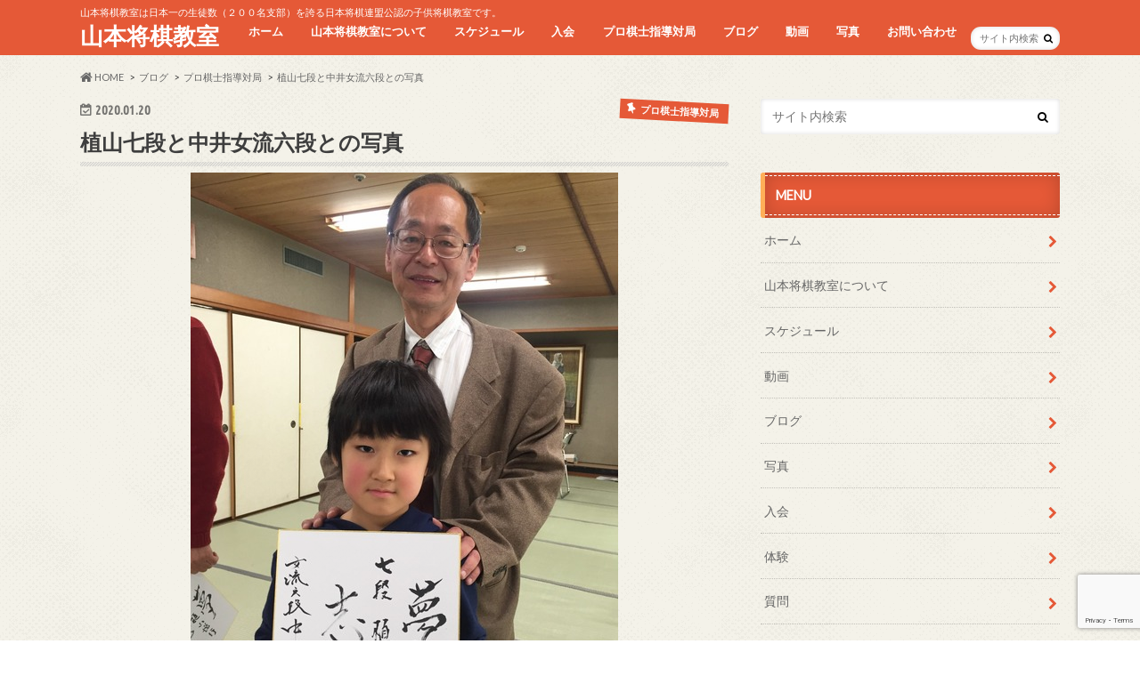

--- FILE ---
content_type: text/html; charset=UTF-8
request_url: https://www.urawashougi.club/blog/guidance-game/406.html
body_size: 17930
content:
<!doctype html>
<html lang="ja">

<head>
<meta charset="utf-8">
<meta http-equiv="X-UA-Compatible" content="IE=edge">
<title>植山七段と中井女流六段との写真 | 山本将棋教室</title>
<meta name="HandheldFriendly" content="True">
<meta name="MobileOptimized" content="320">
<meta name="viewport" content="width=device-width, initial-scale=1.0, minimum-scale=1.0, maximum-scale=1.0, user-scalable=no">


<link rel="pingback" href="https://www.urawashougi.club/wps/xmlrpc.php">

<!--[if IE]>
<![endif]-->



<meta name='robots' content='max-image-preview:large' />
	<style>img:is([sizes="auto" i], [sizes^="auto," i]) { contain-intrinsic-size: 3000px 1500px }</style>
	
<!-- All in One SEO Pack 3.3.5 によって Michael Torbert の Semper Fi Web Design[118,149] -->
<script type="application/ld+json" class="aioseop-schema">{"@context":"https://schema.org","@graph":[{"@type":"Organization","@id":"https://www.urawashougi.club/#organization","url":"https://www.urawashougi.club/","name":"\u5c71\u672c\u5c06\u68cb\u6559\u5ba4","sameAs":[]},{"@type":"WebSite","@id":"https://www.urawashougi.club/#website","url":"https://www.urawashougi.club/","name":"\u5c71\u672c\u5c06\u68cb\u6559\u5ba4","publisher":{"@id":"https://www.urawashougi.club/#organization"},"potentialAction":{"@type":"SearchAction","target":"https://www.urawashougi.club/?s={search_term_string}","query-input":"required name=search_term_string"}},{"@type":"WebPage","@id":"https://www.urawashougi.club/blog/guidance-game/406.html#webpage","url":"https://www.urawashougi.club/blog/guidance-game/406.html","inLanguage":"ja","name":"\u690d\u5c71\u4e03\u6bb5\u3068\u4e2d\u4e95\u5973\u6d41\u516d\u6bb5\u3068\u306e\u5199\u771f","isPartOf":{"@id":"https://www.urawashougi.club/#website"},"image":{"@type":"ImageObject","@id":"https://www.urawashougi.club/blog/guidance-game/406.html#primaryimage","url":"https://www.urawashougi.club/wps/wp-content/uploads/2020/01/10bb4174-s.jpg","width":480,"height":640},"primaryImageOfPage":{"@id":"https://www.urawashougi.club/blog/guidance-game/406.html#primaryimage"},"datePublished":"2020-01-20T12:16:40+09:00","dateModified":"2020-02-04T12:18:01+09:00"},{"@type":"Article","@id":"https://www.urawashougi.club/blog/guidance-game/406.html#article","isPartOf":{"@id":"https://www.urawashougi.club/blog/guidance-game/406.html#webpage"},"author":{"@id":"https://www.urawashougi.club/author/urawashoug#author"},"headline":"\u690d\u5c71\u4e03\u6bb5\u3068\u4e2d\u4e95\u5973\u6d41\u516d\u6bb5\u3068\u306e\u5199\u771f","datePublished":"2020-01-20T12:16:40+09:00","dateModified":"2020-02-04T12:18:01+09:00","commentCount":0,"mainEntityOfPage":{"@id":"https://www.urawashougi.club/blog/guidance-game/406.html#webpage"},"publisher":{"@id":"https://www.urawashougi.club/#organization"},"articleSection":"\u30d7\u30ed\u68cb\u58eb\u6307\u5c0e\u5bfe\u5c40","image":{"@type":"ImageObject","@id":"https://www.urawashougi.club/blog/guidance-game/406.html#primaryimage","url":"https://www.urawashougi.club/wps/wp-content/uploads/2020/01/10bb4174-s.jpg","width":480,"height":640}},{"@type":"Person","@id":"https://www.urawashougi.club/author/urawashoug#author","name":"urawashoug","sameAs":[],"image":{"@type":"ImageObject","@id":"https://www.urawashougi.club/#personlogo","url":"https://secure.gravatar.com/avatar/34ab406342308cb3c3fac59f2a287ee2?s=96&d=mm&r=g","width":96,"height":96,"caption":"urawashoug"}}]}</script>
<link rel="canonical" href="https://www.urawashougi.club/blog/guidance-game/406.html" />
<!-- All in One SEO Pack -->
<link rel='dns-prefetch' href='//www.google.com' />
<link rel='dns-prefetch' href='//ajax.googleapis.com' />
<link rel='dns-prefetch' href='//fonts.googleapis.com' />
<link rel='dns-prefetch' href='//maxcdn.bootstrapcdn.com' />
<link rel="alternate" type="application/rss+xml" title="山本将棋教室 &raquo; フィード" href="https://www.urawashougi.club/feed" />
<link rel="alternate" type="application/rss+xml" title="山本将棋教室 &raquo; コメントフィード" href="https://www.urawashougi.club/comments/feed" />
<link rel="alternate" type="application/rss+xml" title="山本将棋教室 &raquo; 植山七段と中井女流六段との写真 のコメントのフィード" href="https://www.urawashougi.club/blog/guidance-game/406.html/feed" />
<script type="text/javascript">
/* <![CDATA[ */
window._wpemojiSettings = {"baseUrl":"https:\/\/s.w.org\/images\/core\/emoji\/15.0.3\/72x72\/","ext":".png","svgUrl":"https:\/\/s.w.org\/images\/core\/emoji\/15.0.3\/svg\/","svgExt":".svg","source":{"concatemoji":"https:\/\/www.urawashougi.club\/wps\/wp-includes\/js\/wp-emoji-release.min.js"}};
/*! This file is auto-generated */
!function(i,n){var o,s,e;function c(e){try{var t={supportTests:e,timestamp:(new Date).valueOf()};sessionStorage.setItem(o,JSON.stringify(t))}catch(e){}}function p(e,t,n){e.clearRect(0,0,e.canvas.width,e.canvas.height),e.fillText(t,0,0);var t=new Uint32Array(e.getImageData(0,0,e.canvas.width,e.canvas.height).data),r=(e.clearRect(0,0,e.canvas.width,e.canvas.height),e.fillText(n,0,0),new Uint32Array(e.getImageData(0,0,e.canvas.width,e.canvas.height).data));return t.every(function(e,t){return e===r[t]})}function u(e,t,n){switch(t){case"flag":return n(e,"\ud83c\udff3\ufe0f\u200d\u26a7\ufe0f","\ud83c\udff3\ufe0f\u200b\u26a7\ufe0f")?!1:!n(e,"\ud83c\uddfa\ud83c\uddf3","\ud83c\uddfa\u200b\ud83c\uddf3")&&!n(e,"\ud83c\udff4\udb40\udc67\udb40\udc62\udb40\udc65\udb40\udc6e\udb40\udc67\udb40\udc7f","\ud83c\udff4\u200b\udb40\udc67\u200b\udb40\udc62\u200b\udb40\udc65\u200b\udb40\udc6e\u200b\udb40\udc67\u200b\udb40\udc7f");case"emoji":return!n(e,"\ud83d\udc26\u200d\u2b1b","\ud83d\udc26\u200b\u2b1b")}return!1}function f(e,t,n){var r="undefined"!=typeof WorkerGlobalScope&&self instanceof WorkerGlobalScope?new OffscreenCanvas(300,150):i.createElement("canvas"),a=r.getContext("2d",{willReadFrequently:!0}),o=(a.textBaseline="top",a.font="600 32px Arial",{});return e.forEach(function(e){o[e]=t(a,e,n)}),o}function t(e){var t=i.createElement("script");t.src=e,t.defer=!0,i.head.appendChild(t)}"undefined"!=typeof Promise&&(o="wpEmojiSettingsSupports",s=["flag","emoji"],n.supports={everything:!0,everythingExceptFlag:!0},e=new Promise(function(e){i.addEventListener("DOMContentLoaded",e,{once:!0})}),new Promise(function(t){var n=function(){try{var e=JSON.parse(sessionStorage.getItem(o));if("object"==typeof e&&"number"==typeof e.timestamp&&(new Date).valueOf()<e.timestamp+604800&&"object"==typeof e.supportTests)return e.supportTests}catch(e){}return null}();if(!n){if("undefined"!=typeof Worker&&"undefined"!=typeof OffscreenCanvas&&"undefined"!=typeof URL&&URL.createObjectURL&&"undefined"!=typeof Blob)try{var e="postMessage("+f.toString()+"("+[JSON.stringify(s),u.toString(),p.toString()].join(",")+"));",r=new Blob([e],{type:"text/javascript"}),a=new Worker(URL.createObjectURL(r),{name:"wpTestEmojiSupports"});return void(a.onmessage=function(e){c(n=e.data),a.terminate(),t(n)})}catch(e){}c(n=f(s,u,p))}t(n)}).then(function(e){for(var t in e)n.supports[t]=e[t],n.supports.everything=n.supports.everything&&n.supports[t],"flag"!==t&&(n.supports.everythingExceptFlag=n.supports.everythingExceptFlag&&n.supports[t]);n.supports.everythingExceptFlag=n.supports.everythingExceptFlag&&!n.supports.flag,n.DOMReady=!1,n.readyCallback=function(){n.DOMReady=!0}}).then(function(){return e}).then(function(){var e;n.supports.everything||(n.readyCallback(),(e=n.source||{}).concatemoji?t(e.concatemoji):e.wpemoji&&e.twemoji&&(t(e.twemoji),t(e.wpemoji)))}))}((window,document),window._wpemojiSettings);
/* ]]> */
</script>
<style id='wp-emoji-styles-inline-css' type='text/css'>

	img.wp-smiley, img.emoji {
		display: inline !important;
		border: none !important;
		box-shadow: none !important;
		height: 1em !important;
		width: 1em !important;
		margin: 0 0.07em !important;
		vertical-align: -0.1em !important;
		background: none !important;
		padding: 0 !important;
	}
</style>
<link rel='stylesheet' id='wp-block-library-css' href='https://www.urawashougi.club/wps/wp-includes/css/dist/block-library/style.min.css' type='text/css' media='all' />
<style id='classic-theme-styles-inline-css' type='text/css'>
/*! This file is auto-generated */
.wp-block-button__link{color:#fff;background-color:#32373c;border-radius:9999px;box-shadow:none;text-decoration:none;padding:calc(.667em + 2px) calc(1.333em + 2px);font-size:1.125em}.wp-block-file__button{background:#32373c;color:#fff;text-decoration:none}
</style>
<style id='global-styles-inline-css' type='text/css'>
:root{--wp--preset--aspect-ratio--square: 1;--wp--preset--aspect-ratio--4-3: 4/3;--wp--preset--aspect-ratio--3-4: 3/4;--wp--preset--aspect-ratio--3-2: 3/2;--wp--preset--aspect-ratio--2-3: 2/3;--wp--preset--aspect-ratio--16-9: 16/9;--wp--preset--aspect-ratio--9-16: 9/16;--wp--preset--color--black: #000000;--wp--preset--color--cyan-bluish-gray: #abb8c3;--wp--preset--color--white: #ffffff;--wp--preset--color--pale-pink: #f78da7;--wp--preset--color--vivid-red: #cf2e2e;--wp--preset--color--luminous-vivid-orange: #ff6900;--wp--preset--color--luminous-vivid-amber: #fcb900;--wp--preset--color--light-green-cyan: #7bdcb5;--wp--preset--color--vivid-green-cyan: #00d084;--wp--preset--color--pale-cyan-blue: #8ed1fc;--wp--preset--color--vivid-cyan-blue: #0693e3;--wp--preset--color--vivid-purple: #9b51e0;--wp--preset--gradient--vivid-cyan-blue-to-vivid-purple: linear-gradient(135deg,rgba(6,147,227,1) 0%,rgb(155,81,224) 100%);--wp--preset--gradient--light-green-cyan-to-vivid-green-cyan: linear-gradient(135deg,rgb(122,220,180) 0%,rgb(0,208,130) 100%);--wp--preset--gradient--luminous-vivid-amber-to-luminous-vivid-orange: linear-gradient(135deg,rgba(252,185,0,1) 0%,rgba(255,105,0,1) 100%);--wp--preset--gradient--luminous-vivid-orange-to-vivid-red: linear-gradient(135deg,rgba(255,105,0,1) 0%,rgb(207,46,46) 100%);--wp--preset--gradient--very-light-gray-to-cyan-bluish-gray: linear-gradient(135deg,rgb(238,238,238) 0%,rgb(169,184,195) 100%);--wp--preset--gradient--cool-to-warm-spectrum: linear-gradient(135deg,rgb(74,234,220) 0%,rgb(151,120,209) 20%,rgb(207,42,186) 40%,rgb(238,44,130) 60%,rgb(251,105,98) 80%,rgb(254,248,76) 100%);--wp--preset--gradient--blush-light-purple: linear-gradient(135deg,rgb(255,206,236) 0%,rgb(152,150,240) 100%);--wp--preset--gradient--blush-bordeaux: linear-gradient(135deg,rgb(254,205,165) 0%,rgb(254,45,45) 50%,rgb(107,0,62) 100%);--wp--preset--gradient--luminous-dusk: linear-gradient(135deg,rgb(255,203,112) 0%,rgb(199,81,192) 50%,rgb(65,88,208) 100%);--wp--preset--gradient--pale-ocean: linear-gradient(135deg,rgb(255,245,203) 0%,rgb(182,227,212) 50%,rgb(51,167,181) 100%);--wp--preset--gradient--electric-grass: linear-gradient(135deg,rgb(202,248,128) 0%,rgb(113,206,126) 100%);--wp--preset--gradient--midnight: linear-gradient(135deg,rgb(2,3,129) 0%,rgb(40,116,252) 100%);--wp--preset--font-size--small: 13px;--wp--preset--font-size--medium: 20px;--wp--preset--font-size--large: 36px;--wp--preset--font-size--x-large: 42px;--wp--preset--spacing--20: 0.44rem;--wp--preset--spacing--30: 0.67rem;--wp--preset--spacing--40: 1rem;--wp--preset--spacing--50: 1.5rem;--wp--preset--spacing--60: 2.25rem;--wp--preset--spacing--70: 3.38rem;--wp--preset--spacing--80: 5.06rem;--wp--preset--shadow--natural: 6px 6px 9px rgba(0, 0, 0, 0.2);--wp--preset--shadow--deep: 12px 12px 50px rgba(0, 0, 0, 0.4);--wp--preset--shadow--sharp: 6px 6px 0px rgba(0, 0, 0, 0.2);--wp--preset--shadow--outlined: 6px 6px 0px -3px rgba(255, 255, 255, 1), 6px 6px rgba(0, 0, 0, 1);--wp--preset--shadow--crisp: 6px 6px 0px rgba(0, 0, 0, 1);}:where(.is-layout-flex){gap: 0.5em;}:where(.is-layout-grid){gap: 0.5em;}body .is-layout-flex{display: flex;}.is-layout-flex{flex-wrap: wrap;align-items: center;}.is-layout-flex > :is(*, div){margin: 0;}body .is-layout-grid{display: grid;}.is-layout-grid > :is(*, div){margin: 0;}:where(.wp-block-columns.is-layout-flex){gap: 2em;}:where(.wp-block-columns.is-layout-grid){gap: 2em;}:where(.wp-block-post-template.is-layout-flex){gap: 1.25em;}:where(.wp-block-post-template.is-layout-grid){gap: 1.25em;}.has-black-color{color: var(--wp--preset--color--black) !important;}.has-cyan-bluish-gray-color{color: var(--wp--preset--color--cyan-bluish-gray) !important;}.has-white-color{color: var(--wp--preset--color--white) !important;}.has-pale-pink-color{color: var(--wp--preset--color--pale-pink) !important;}.has-vivid-red-color{color: var(--wp--preset--color--vivid-red) !important;}.has-luminous-vivid-orange-color{color: var(--wp--preset--color--luminous-vivid-orange) !important;}.has-luminous-vivid-amber-color{color: var(--wp--preset--color--luminous-vivid-amber) !important;}.has-light-green-cyan-color{color: var(--wp--preset--color--light-green-cyan) !important;}.has-vivid-green-cyan-color{color: var(--wp--preset--color--vivid-green-cyan) !important;}.has-pale-cyan-blue-color{color: var(--wp--preset--color--pale-cyan-blue) !important;}.has-vivid-cyan-blue-color{color: var(--wp--preset--color--vivid-cyan-blue) !important;}.has-vivid-purple-color{color: var(--wp--preset--color--vivid-purple) !important;}.has-black-background-color{background-color: var(--wp--preset--color--black) !important;}.has-cyan-bluish-gray-background-color{background-color: var(--wp--preset--color--cyan-bluish-gray) !important;}.has-white-background-color{background-color: var(--wp--preset--color--white) !important;}.has-pale-pink-background-color{background-color: var(--wp--preset--color--pale-pink) !important;}.has-vivid-red-background-color{background-color: var(--wp--preset--color--vivid-red) !important;}.has-luminous-vivid-orange-background-color{background-color: var(--wp--preset--color--luminous-vivid-orange) !important;}.has-luminous-vivid-amber-background-color{background-color: var(--wp--preset--color--luminous-vivid-amber) !important;}.has-light-green-cyan-background-color{background-color: var(--wp--preset--color--light-green-cyan) !important;}.has-vivid-green-cyan-background-color{background-color: var(--wp--preset--color--vivid-green-cyan) !important;}.has-pale-cyan-blue-background-color{background-color: var(--wp--preset--color--pale-cyan-blue) !important;}.has-vivid-cyan-blue-background-color{background-color: var(--wp--preset--color--vivid-cyan-blue) !important;}.has-vivid-purple-background-color{background-color: var(--wp--preset--color--vivid-purple) !important;}.has-black-border-color{border-color: var(--wp--preset--color--black) !important;}.has-cyan-bluish-gray-border-color{border-color: var(--wp--preset--color--cyan-bluish-gray) !important;}.has-white-border-color{border-color: var(--wp--preset--color--white) !important;}.has-pale-pink-border-color{border-color: var(--wp--preset--color--pale-pink) !important;}.has-vivid-red-border-color{border-color: var(--wp--preset--color--vivid-red) !important;}.has-luminous-vivid-orange-border-color{border-color: var(--wp--preset--color--luminous-vivid-orange) !important;}.has-luminous-vivid-amber-border-color{border-color: var(--wp--preset--color--luminous-vivid-amber) !important;}.has-light-green-cyan-border-color{border-color: var(--wp--preset--color--light-green-cyan) !important;}.has-vivid-green-cyan-border-color{border-color: var(--wp--preset--color--vivid-green-cyan) !important;}.has-pale-cyan-blue-border-color{border-color: var(--wp--preset--color--pale-cyan-blue) !important;}.has-vivid-cyan-blue-border-color{border-color: var(--wp--preset--color--vivid-cyan-blue) !important;}.has-vivid-purple-border-color{border-color: var(--wp--preset--color--vivid-purple) !important;}.has-vivid-cyan-blue-to-vivid-purple-gradient-background{background: var(--wp--preset--gradient--vivid-cyan-blue-to-vivid-purple) !important;}.has-light-green-cyan-to-vivid-green-cyan-gradient-background{background: var(--wp--preset--gradient--light-green-cyan-to-vivid-green-cyan) !important;}.has-luminous-vivid-amber-to-luminous-vivid-orange-gradient-background{background: var(--wp--preset--gradient--luminous-vivid-amber-to-luminous-vivid-orange) !important;}.has-luminous-vivid-orange-to-vivid-red-gradient-background{background: var(--wp--preset--gradient--luminous-vivid-orange-to-vivid-red) !important;}.has-very-light-gray-to-cyan-bluish-gray-gradient-background{background: var(--wp--preset--gradient--very-light-gray-to-cyan-bluish-gray) !important;}.has-cool-to-warm-spectrum-gradient-background{background: var(--wp--preset--gradient--cool-to-warm-spectrum) !important;}.has-blush-light-purple-gradient-background{background: var(--wp--preset--gradient--blush-light-purple) !important;}.has-blush-bordeaux-gradient-background{background: var(--wp--preset--gradient--blush-bordeaux) !important;}.has-luminous-dusk-gradient-background{background: var(--wp--preset--gradient--luminous-dusk) !important;}.has-pale-ocean-gradient-background{background: var(--wp--preset--gradient--pale-ocean) !important;}.has-electric-grass-gradient-background{background: var(--wp--preset--gradient--electric-grass) !important;}.has-midnight-gradient-background{background: var(--wp--preset--gradient--midnight) !important;}.has-small-font-size{font-size: var(--wp--preset--font-size--small) !important;}.has-medium-font-size{font-size: var(--wp--preset--font-size--medium) !important;}.has-large-font-size{font-size: var(--wp--preset--font-size--large) !important;}.has-x-large-font-size{font-size: var(--wp--preset--font-size--x-large) !important;}
:where(.wp-block-post-template.is-layout-flex){gap: 1.25em;}:where(.wp-block-post-template.is-layout-grid){gap: 1.25em;}
:where(.wp-block-columns.is-layout-flex){gap: 2em;}:where(.wp-block-columns.is-layout-grid){gap: 2em;}
:root :where(.wp-block-pullquote){font-size: 1.5em;line-height: 1.6;}
</style>
<link rel='stylesheet' id='contact-form-7-css' href='https://www.urawashougi.club/wps/wp-content/plugins/contact-form-7/includes/css/styles.css' type='text/css' media='all' />
<link rel='stylesheet' id='wc-shortcodes-style-css' href='https://www.urawashougi.club/wps/wp-content/plugins/wc-shortcodes/public/assets/css/style.css' type='text/css' media='all' />
<link rel='stylesheet' id='style-css' href='https://www.urawashougi.club/wps/wp-content/themes/hummingbird/style.css' type='text/css' media='all' />
<link rel='stylesheet' id='slider-css' href='https://www.urawashougi.club/wps/wp-content/themes/hummingbird/library/css/bx-slider.css' type='text/css' media='all' />
<link rel='stylesheet' id='animate-css' href='https://www.urawashougi.club/wps/wp-content/themes/hummingbird/library/css/animate.min.css' type='text/css' media='all' />
<link rel='stylesheet' id='shortcode-css' href='https://www.urawashougi.club/wps/wp-content/themes/hummingbird/library/css/shortcode.css' type='text/css' media='all' />
<link rel='stylesheet' id='gf_Ubuntu-css' href='//fonts.googleapis.com/css?family=Ubuntu+Condensed' type='text/css' media='all' />
<link rel='stylesheet' id='gf_Lato-css' href='//fonts.googleapis.com/css?family=Lato' type='text/css' media='all' />
<link rel='stylesheet' id='fontawesome-css' href='//maxcdn.bootstrapcdn.com/font-awesome/4.6.0/css/font-awesome.min.css' type='text/css' media='all' />
<link rel='stylesheet' id='wordpresscanvas-font-awesome-css' href='https://www.urawashougi.club/wps/wp-content/plugins/wc-shortcodes/public/assets/css/font-awesome.min.css' type='text/css' media='all' />
<script type="text/javascript" src="//ajax.googleapis.com/ajax/libs/jquery/1.12.2/jquery.min.js" id="jquery-js"></script>
<link rel="https://api.w.org/" href="https://www.urawashougi.club/wp-json/" /><link rel="alternate" title="JSON" type="application/json" href="https://www.urawashougi.club/wp-json/wp/v2/posts/406" /><link rel='shortlink' href='https://www.urawashougi.club/?p=406' />
<link rel="alternate" title="oEmbed (JSON)" type="application/json+oembed" href="https://www.urawashougi.club/wp-json/oembed/1.0/embed?url=https%3A%2F%2Fwww.urawashougi.club%2Fblog%2Fguidance-game%2F406.html" />
<link rel="alternate" title="oEmbed (XML)" type="text/xml+oembed" href="https://www.urawashougi.club/wp-json/oembed/1.0/embed?url=https%3A%2F%2Fwww.urawashougi.club%2Fblog%2Fguidance-game%2F406.html&#038;format=xml" />
<meta name="generator" content="Site Kit by Google 1.8.1" /><style type="text/css">
body{color: #3E3E3E;}
a{color: #e55937;}
a:hover{color: #E69B9B;}
#main article footer .post-categories li a,#main article footer .tags a{  background: #e55937;  border:1px solid #e55937;}
#main article footer .tags a{color:#e55937; background: none;}
#main article footer .post-categories li a:hover,#main article footer .tags a:hover{ background:#E69B9B;  border-color:#E69B9B;}
input[type="text"],input[type="password"],input[type="datetime"],input[type="datetime-local"],input[type="date"],input[type="month"],input[type="time"],input[type="week"],input[type="number"],input[type="email"],input[type="url"],input[type="search"],input[type="tel"],input[type="color"],select,textarea,.field { background-color: #FFFFFF;}
/*ヘッダー*/
.header{background: #e55937; color: #ffffff;}
#logo a,.nav li a,.nav_btn{color: #ffffff;}
#logo a:hover,.nav li a:hover{color:#FFFF00;}
@media only screen and (min-width: 768px) {
.nav ul {background: #0E0E0E;}
.nav li ul.sub-menu li a{color: #BAB4B0;}
}
/*メインエリア*/
.widgettitle {background: #e55937; color:  #ffffff;}
.widget li a:after{color: #e55937!important;}
/* 投稿ページ */
.entry-content h2{background: #e55937;}
.entry-content h3{border-color: #e55937;}
.entry-content ul li:before{ background: #e55937;}
.entry-content ol li:before{ background: #e55937;}
/* カテゴリーラベル */
.post-list-card .post-list .eyecatch .cat-name,.top-post-list .post-list .eyecatch .cat-name,.byline .cat-name,.single .authorbox .author-newpost li .cat-name,.related-box li .cat-name,#top_carousel .bx-wrapper ul li .osusume-label{background: #e55937; color:  #ffffff;}
/* CTA */
.cta-inner{ background: #0E0E0E;}
/* ボタンの色 */
.btn-wrap a{background: #e55937;border: 1px solid #e55937;}
.btn-wrap a:hover{background: #E69B9B;}
.btn-wrap.simple a{border:1px solid #e55937;color:#e55937;}
.btn-wrap.simple a:hover{background:#e55937;}
.readmore a{border:1px solid #e55937;color:#e55937;}
.readmore a:hover{background:#e55937;color:#fff;}
/* サイドバー */
.widget a{text-decoration:none; color:#666666;}
.widget a:hover{color:#999999;}
/*フッター*/
#footer-top{background-color: #0E0E0E; color: #CACACA;}
.footer a,#footer-top a{color: #BAB4B0;}
#footer-top .widgettitle{color: #CACACA;}
.footer {background-color: #0E0E0E;color: #CACACA;}
.footer-links li:before{ color: #e55937;}
/* ページネーション */
.pagination a, .pagination span,.page-links a{border-color: #e55937; color: #e55937;}
.pagination .current,.pagination .current:hover,.page-links ul > li > span{background-color: #e55937; border-color: #e55937;}
.pagination a:hover, .pagination a:focus,.page-links a:hover, .page-links a:focus{background-color: #e55937; color: #fff;}
/* OTHER */
ul.wpp-list li a:before{background: #e55937;color: #ffffff;}
.blue-btn, .comment-reply-link, #submit { background-color: #e55937; }
.blue-btn:hover, .comment-reply-link:hover, #submit:hover, .blue-btn:focus, .comment-reply-link:focus, #submit:focus {background-color: #E69B9B; }
</style>
<style type="text/css" id="custom-background-css">
body.custom-background { background-image: url("https://www.urawashougi.club/wps/wp-content/themes/hummingbird/library/images/body_bg01.png"); background-position: left top; background-size: auto; background-repeat: repeat; background-attachment: scroll; }
</style>
			<style type="text/css" id="wp-custom-css">
			h4 {
  padding: 0.5em;/*文字周りの余白*/
  color: #494949;/*文字色*/
  background: #fffaf4;/*背景色*/
  border-left: solid 5px #ffaf58;/*左線（実線 太さ 色）*/
}
h5 {
  background: linear-gradient(transparent 70%, #a7d6ff 70%);
}		</style>
		
<meta name="google-site-verification" content="cCixmLHEbmyADajvqKiLoGkcBvwjiMVkPjlZcfkuWMg" />
<script data-ad-client="ca-pub-6766009280988209" async src="https://pagead2.googlesyndication.com/pagead/js/adsbygoogle.js"></script>

</head>

<body class="post-template-default single single-post postid-406 single-format-standard custom-background wc-shortcodes-font-awesome-enabled">

<div id="container" class="h_default ">

<header class="header" role="banner">
<div id="inner-header" class="wrap cf">
<p class="site_description">山本将棋教室は日本一の生徒数（２００名支部）を誇る日本将棋連盟公認の子供将棋教室です。</p><div id="logo" class="gf">
<p class="h1 text"><a href="https://www.urawashougi.club">山本将棋教室</a></p>
</div>

<nav id="g_nav" role="navigation">
<form role="search" method="get" id="searchform" class="searchform" action="https://www.urawashougi.club/">
<div>
<label for="s" class="screen-reader-text"></label>
<input type="search" id="s" name="s" value="" placeholder="サイト内検索" /><button type="submit" id="searchsubmit" ><i class="fa fa-search"></i></button>
</div>
</form>
<ul id="menu-%e3%83%a1%e3%82%a4%e3%83%b3%e3%83%a1%e3%83%8b%e3%83%a5%e3%83%bc" class="nav top-nav cf"><li id="menu-item-20" class="menu-item menu-item-type-custom menu-item-object-custom menu-item-home menu-item-20"><a href="http://www.urawashougi.club/">ホーム<span class="gf"></span></a></li>
<li id="menu-item-23" class="menu-item menu-item-type-post_type menu-item-object-page menu-item-has-children menu-item-23"><a href="https://www.urawashougi.club/how-to">山本将棋教室について<span class="gf"></span></a>
<ul class="sub-menu">
	<li id="menu-item-90" class="menu-item menu-item-type-post_type menu-item-object-page menu-item-90"><a href="https://www.urawashougi.club/coach-introduction">コーチの紹介<span class="gf"></span></a></li>
	<li id="menu-item-80" class="menu-item menu-item-type-post_type menu-item-object-page menu-item-80"><a href="https://www.urawashougi.club/the-power-of-shogi">将棋で伸びる力<span class="gf"></span></a></li>
	<li id="menu-item-101" class="menu-item menu-item-type-taxonomy menu-item-object-category menu-item-101"><a href="https://www.urawashougi.club/category/blog/grade">大会・イベント・大会成績<span class="gf"></span></a></li>
</ul>
</li>
<li id="menu-item-21" class="menu-item menu-item-type-post_type menu-item-object-page menu-item-21"><a href="https://www.urawashougi.club/schedule">スケジュール<span class="gf"></span></a></li>
<li id="menu-item-96" class="menu-item menu-item-type-post_type menu-item-object-page menu-item-96"><a href="https://www.urawashougi.club/reservation">入会<span class="gf"></span></a></li>
<li id="menu-item-100" class="menu-item menu-item-type-taxonomy menu-item-object-category current-post-ancestor current-menu-parent current-post-parent menu-item-100"><a href="https://www.urawashougi.club/category/blog/guidance-game">プロ棋士指導対局<span class="gf"></span></a></li>
<li id="menu-item-28" class="menu-item menu-item-type-taxonomy menu-item-object-category current-post-ancestor menu-item-has-children menu-item-28"><a href="https://www.urawashougi.club/category/blog">ブログ<span class="gf"></span></a>
<ul class="sub-menu">
	<li id="menu-item-33" class="menu-item menu-item-type-taxonomy menu-item-object-category menu-item-33"><a href="https://www.urawashougi.club/category/blog/new-article">詰将棋<span class="gf"></span></a></li>
	<li id="menu-item-31" class="menu-item menu-item-type-taxonomy menu-item-object-category menu-item-31"><a href="https://www.urawashougi.club/category/blog/shogi-progress-method">将棋上達法<span class="gf"></span></a></li>
	<li id="menu-item-32" class="menu-item menu-item-type-taxonomy menu-item-object-category menu-item-32"><a href="https://www.urawashougi.club/category/blog/high-grader">成績アップ者<span class="gf"></span></a></li>
</ul>
</li>
<li id="menu-item-605" class="menu-item menu-item-type-custom menu-item-object-custom menu-item-605"><a href="https://www.youtube.com/channel/UCneAiauU1B6V3tanVRr7mNQ/videos">動画<span class="gf"></span></a></li>
<li id="menu-item-25" class="menu-item menu-item-type-post_type menu-item-object-page menu-item-25"><a href="https://www.urawashougi.club/photo">写真<span class="gf"></span></a></li>
<li id="menu-item-97" class="menu-item menu-item-type-post_type menu-item-object-page menu-item-has-children menu-item-97"><a href="https://www.urawashougi.club/contact">お問い合わせ<span class="gf"></span></a>
<ul class="sub-menu">
	<li id="menu-item-466" class="menu-item menu-item-type-post_type menu-item-object-page menu-item-466"><a href="https://www.urawashougi.club/experience">体験<span class="gf"></span></a></li>
	<li id="menu-item-468" class="menu-item menu-item-type-post_type menu-item-object-page menu-item-468"><a href="https://www.urawashougi.club/question">質問<span class="gf"></span></a></li>
</ul>
</li>
</ul></nav>
<button id="drawerBtn" class="nav_btn"></button>
<script type="text/javascript">
jQuery(function( $ ){
var menu = $('#g_nav'),
    menuBtn = $('#drawerBtn'),
    body = $(document.body),     
    menuWidth = menu.outerWidth();                
     
    menuBtn.on('click', function(){
    body.toggleClass('open');
        if(body.hasClass('open')){
            body.animate({'left' : menuWidth }, 300);            
            menu.animate({'left' : 0 }, 300);                    
        } else {
            menu.animate({'left' : -menuWidth }, 300);
            body.animate({'left' : 0 }, 300);            
        }             
    });
});    
</script>

</div>

<meta name="google-site-verification" content="cCixmLHEbmyADajvqKiLoGkcBvwjiMVkPjlZcfkuWMg" />

</header>
<div id="breadcrumb" class="breadcrumb inner wrap cf"><ul itemscope itemtype="http://schema.org/BreadcrumbList"><li itemprop="itemListElement" itemscope itemtype="http://schema.org/ListItem" class="bc_homelink"><a itemprop="item" href="https://www.urawashougi.club/"><i class="fa fa-home fa-lg"></i><span itemprop="name"> HOME</span></a><meta itemprop="position" content="1" /></li><li itemprop="itemListElement" itemscope itemtype="http://schema.org/ListItem"><a itemprop="item" href="https://www.urawashougi.club/category/blog"><span itemprop="name">ブログ</span></a><meta itemprop="position" content="2" /></li><li itemprop="itemListElement" itemscope itemtype="http://schema.org/ListItem"><a itemprop="item" href="https://www.urawashougi.club/category/blog/guidance-game"><span itemprop="name">プロ棋士指導対局</span></a><meta itemprop="position" content="3" /></li><li itemprop="itemListElement" itemscope itemtype="http://schema.org/ListItem" class="bc_posttitle"><a itemprop="item" href="https://www.urawashougi.club/blog/guidance-game/406.html"><span itemprop="name">植山七段と中井女流六段との写真</span></a><meta itemprop="position" content="4" /></li></ul></div>
<div id="content">
<div id="inner-content" class="wrap cf">

<main id="main" class="m-all t-all d-5of7 cf" role="main">
<article id="post-406" class="cf post-406 post type-post status-publish format-standard has-post-thumbnail hentry category-guidance-game" role="article">
<header class="article-header entry-header animated fadeInDown">
<p class="byline entry-meta vcard cf">
<time class="date gf entry-date updated">2020.01.20</time>
<time class="date gf entry-date undo updated" datetime="2020-02-04">2020.02.04</time>

<span class="cat-name cat-id-12">プロ棋士指導対局</span><span class="writer" style="display: none;"><span class="name author"><span class="fn">urawashoug</span></span></span>
</p>
<h1 class="entry-title single-title" itemprop="headline" rel="bookmark">植山七段と中井女流六段との写真</h1>
<figure class="eyecatch animated fadeInUp">
<img width="480" height="640" src="https://www.urawashougi.club/wps/wp-content/uploads/2020/01/10bb4174-s.jpg" class="attachment-single-thum size-single-thum wp-post-image" alt="" decoding="async" fetchpriority="high" srcset="https://www.urawashougi.club/wps/wp-content/uploads/2020/01/10bb4174-s.jpg 480w, https://www.urawashougi.club/wps/wp-content/uploads/2020/01/10bb4174-s-225x300.jpg 225w" sizes="(max-width: 480px) 100vw, 480px" /></figure>
<div class="share short">
<div class="sns">
<ul class="cf">

<li class="twitter"> 
<a target="blank" href="//twitter.com/intent/tweet?url=https%3A%2F%2Fwww.urawashougi.club%2Fblog%2Fguidance-game%2F406.html&text=%E6%A4%8D%E5%B1%B1%E4%B8%83%E6%AE%B5%E3%81%A8%E4%B8%AD%E4%BA%95%E5%A5%B3%E6%B5%81%E5%85%AD%E6%AE%B5%E3%81%A8%E3%81%AE%E5%86%99%E7%9C%9F&tw_p=tweetbutton" onclick="window.open(this.href, 'tweetwindow', 'width=550, height=450,personalbar=0,toolbar=0,scrollbars=1,resizable=1'); return false;"><i class="fa fa-twitter"></i><span class="text">ツイート</span><span class="count"></span></a>
</li>

<li class="facebook">
<a href="//www.facebook.com/sharer.php?src=bm&u=https%3A%2F%2Fwww.urawashougi.club%2Fblog%2Fguidance-game%2F406.html&t=%E6%A4%8D%E5%B1%B1%E4%B8%83%E6%AE%B5%E3%81%A8%E4%B8%AD%E4%BA%95%E5%A5%B3%E6%B5%81%E5%85%AD%E6%AE%B5%E3%81%A8%E3%81%AE%E5%86%99%E7%9C%9F" onclick="javascript:window.open(this.href, '', 'menubar=no,toolbar=no,resizable=yes,scrollbars=yes,height=300,width=600');return false;"><i class="fa fa-facebook"></i>
<span class="text">シェア</span><span class="count"></span></a>
</li>


<li class="hatebu">       
<a href="//b.hatena.ne.jp/add?mode=confirm&url=https://www.urawashougi.club/blog/guidance-game/406.html&title=%E6%A4%8D%E5%B1%B1%E4%B8%83%E6%AE%B5%E3%81%A8%E4%B8%AD%E4%BA%95%E5%A5%B3%E6%B5%81%E5%85%AD%E6%AE%B5%E3%81%A8%E3%81%AE%E5%86%99%E7%9C%9F" onclick="window.open(this.href, 'HBwindow', 'width=600, height=400, menubar=no, toolbar=no, scrollbars=yes'); return false;" target="_blank"><span class="text">はてブ</span><span class="count"></span></a>
</li>

<li class="line">
<a href="//line.me/R/msg/text/?%E6%A4%8D%E5%B1%B1%E4%B8%83%E6%AE%B5%E3%81%A8%E4%B8%AD%E4%BA%95%E5%A5%B3%E6%B5%81%E5%85%AD%E6%AE%B5%E3%81%A8%E3%81%AE%E5%86%99%E7%9C%9F%0Ahttps%3A%2F%2Fwww.urawashougi.club%2Fblog%2Fguidance-game%2F406.html" target="_blank"><span class="text">送る</span></a>
</li>


<li class="pocket">
<a href="//getpocket.com/edit?url=https://www.urawashougi.club/blog/guidance-game/406.html&title=植山七段と中井女流六段との写真" onclick="window.open(this.href, 'FBwindow', 'width=550, height=350, menubar=no, toolbar=no, scrollbars=yes'); return false;"><i class="fa fa-get-pocket"></i><span class="text">Pocket</span><span class="count"></span></a></li>
</ul>
</div> 
</div></header>



<section class="entry-content cf">


<p>植山七段と中井女流六段との写真<a title="1579512211709" href="https://livedoor.blogimg.jp/tannoshougi/imgs/1/0/10bb4174.jpg" target="_blank" rel="noopener noreferrer"><img decoding="async" class="pict" src="https://livedoor.blogimg.jp/tannoshougi/imgs/1/0/10bb4174-s.jpg" alt="1579512211709" width="480" height="640" border="0" hspace="5" /></a><br />
<a title="1579512206172" href="https://livedoor.blogimg.jp/tannoshougi/imgs/c/3/c38ad889.jpg" target="_blank" rel="noopener noreferrer"><img decoding="async" class="pict" src="https://livedoor.blogimg.jp/tannoshougi/imgs/c/3/c38ad889-s.jpg" alt="1579512206172" width="480" height="640" border="0" hspace="5" /></a><br />
<a title="1579512184911" href="https://livedoor.blogimg.jp/tannoshougi/imgs/f/6/f6243238.jpg" target="_blank" rel="noopener noreferrer"><img loading="lazy" decoding="async" class="pict" src="https://livedoor.blogimg.jp/tannoshougi/imgs/f/6/f6243238-s.jpg" alt="1579512184911" width="480" height="360" border="0" hspace="5" /></a></p>


</section>


<footer class="article-footer">
<ul class="post-categories">
	<li><a href="https://www.urawashougi.club/category/blog/guidance-game" rel="category tag">プロ棋士指導対局</a></li></ul>

<div class="sharewrap wow animated bounceIn" data-wow-delay="0.5s">

<div class="share">
<div class="sns">
<ul class="cf">

<li class="twitter"> 
<a target="blank" href="//twitter.com/intent/tweet?url=https%3A%2F%2Fwww.urawashougi.club%2Fblog%2Fguidance-game%2F406.html&text=%E6%A4%8D%E5%B1%B1%E4%B8%83%E6%AE%B5%E3%81%A8%E4%B8%AD%E4%BA%95%E5%A5%B3%E6%B5%81%E5%85%AD%E6%AE%B5%E3%81%A8%E3%81%AE%E5%86%99%E7%9C%9F&tw_p=tweetbutton" onclick="window.open(this.href, 'tweetwindow', 'width=550, height=450,personalbar=0,toolbar=0,scrollbars=1,resizable=1'); return false;"><i class="fa fa-twitter"></i><span class="text">ツイート</span><span class="count"></span></a>
</li>

<li class="facebook">
<a href="//www.facebook.com/sharer.php?src=bm&u=https%3A%2F%2Fwww.urawashougi.club%2Fblog%2Fguidance-game%2F406.html&t=%E6%A4%8D%E5%B1%B1%E4%B8%83%E6%AE%B5%E3%81%A8%E4%B8%AD%E4%BA%95%E5%A5%B3%E6%B5%81%E5%85%AD%E6%AE%B5%E3%81%A8%E3%81%AE%E5%86%99%E7%9C%9F" onclick="javascript:window.open(this.href, '', 'menubar=no,toolbar=no,resizable=yes,scrollbars=yes,height=300,width=600');return false;"><i class="fa fa-facebook"></i>
<span class="text">シェア</span><span class="count"></span></a>
</li>

<li class="hatebu">       
<a href="//b.hatena.ne.jp/add?mode=confirm&url=https://www.urawashougi.club/blog/guidance-game/406.html&title=%E6%A4%8D%E5%B1%B1%E4%B8%83%E6%AE%B5%E3%81%A8%E4%B8%AD%E4%BA%95%E5%A5%B3%E6%B5%81%E5%85%AD%E6%AE%B5%E3%81%A8%E3%81%AE%E5%86%99%E7%9C%9F" onclick="window.open(this.href, 'HBwindow', 'width=600, height=400, menubar=no, toolbar=no, scrollbars=yes'); return false;" target="_blank"><span class="text">はてブ</span><span class="count"></span></a>
</li>

<li class="line">
<a href="//line.me/R/msg/text/?%E6%A4%8D%E5%B1%B1%E4%B8%83%E6%AE%B5%E3%81%A8%E4%B8%AD%E4%BA%95%E5%A5%B3%E6%B5%81%E5%85%AD%E6%AE%B5%E3%81%A8%E3%81%AE%E5%86%99%E7%9C%9F%0Ahttps%3A%2F%2Fwww.urawashougi.club%2Fblog%2Fguidance-game%2F406.html" target="_blank"><span class="text">送る</span></a>
</li>

<li class="pocket">
<a href="http://getpocket.com/edit?url=https://www.urawashougi.club/blog/guidance-game/406.html&title=植山七段と中井女流六段との写真" onclick="window.open(this.href, 'FBwindow', 'width=550, height=350, menubar=no, toolbar=no, scrollbars=yes'); return false;"><i class="fa fa-get-pocket"></i><span class="text">Pocket</span><span class="count"></span></a></li>

<li class="feedly">
<a href="https://feedly.com/i/subscription/feed/https://www.urawashougi.club/feed"  target="blank"><i class="fa fa-rss"></i><span class="text">feedly</span><span class="count"></span></a></li>    
</ul>
</div>
</div></div>



	<div id="respond" class="comment-respond">
		<h3 id="reply-title" class="comment-reply-title">コメントを残す <small><a rel="nofollow" id="cancel-comment-reply-link" href="/blog/guidance-game/406.html#respond" style="display:none;">コメントをキャンセル</a></small></h3><form action="https://www.urawashougi.club/wps/wp-comments-post.php" method="post" id="commentform" class="comment-form" novalidate><p class="comment-notes"><span id="email-notes">メールアドレスが公開されることはありません。</span> <span class="required-field-message"><span class="required">※</span> が付いている欄は必須項目です</span></p><p class="comment-form-comment"><label for="comment">コメント <span class="required">※</span></label> <textarea id="comment" name="comment" cols="45" rows="8" maxlength="65525" required></textarea></p>		<p><label><img src='[data-uri]' /></label><br><small>上の計算式の答えを入力してください</small><br><input id="wpinfectscan_captcha_comment" type="text" value="" name="wpinfectscan_captcha_comment"></p>
    <p class="comment-form-author"><label for="author">名前 <span class="required">※</span></label> <input id="author" name="author" type="text" value="" size="30" maxlength="245" autocomplete="name" required /></p>
<p class="comment-form-email"><label for="email">メール <span class="required">※</span></label> <input id="email" name="email" type="email" value="" size="30" maxlength="100" aria-describedby="email-notes" autocomplete="email" required /></p>
<p class="comment-form-url"><label for="url">サイト</label> <input id="url" name="url" type="url" value="" size="30" maxlength="200" autocomplete="url" /></p>
<p class="comment-form-cookies-consent"><input id="wp-comment-cookies-consent" name="wp-comment-cookies-consent" type="checkbox" value="yes" /> <label for="wp-comment-cookies-consent">次回のコメントで使用するためブラウザーに自分の名前、メールアドレス、サイトを保存する。</label></p>
<p><img src="https://www.urawashougi.club/wps/wp-content/plugins/siteguard/really-simple-captcha/tmp/1979795248.png" alt="CAPTCHA"></p><p><label for="siteguard_captcha">上に表示された文字を入力してください。</label><br /><input type="text" name="siteguard_captcha" id="siteguard_captcha" class="input" value="" size="10" aria-required="true" /><input type="hidden" name="siteguard_captcha_prefix" id="siteguard_captcha_prefix" value="1979795248" /></p><p class="form-submit"><input name="submit" type="submit" id="submit" class="submit" value="コメントを送信" /> <input type='hidden' name='comment_post_ID' value='406' id='comment_post_ID' />
<input type='hidden' name='comment_parent' id='comment_parent' value='0' />
</p><p style="display: none;"><input type="hidden" id="akismet_comment_nonce" name="akismet_comment_nonce" value="6f4cc6f477" /></p><p style="display: none;"><input type="hidden" id="ak_js" name="ak_js" value="51"/></p></form>	</div><!-- #respond -->
	
</footer>
</article>

<div class="np-post">
<div class="navigation">
<div class="prev np-post-list">
<a href="https://www.urawashougi.club/blog/guidance-game/407.html" class="cf">
<figure class="eyecatch"><img width="150" height="150" src="https://www.urawashougi.club/wps/wp-content/uploads/2020/01/f62e2c78-s-150x150.jpg" class="attachment-thumbnail size-thumbnail wp-post-image" alt="" decoding="async" loading="lazy" /></figure>
<span class="ttl">安恵照剛八段による指導対局　六枚落ち定跡講座</span>
</a>
</div>

<div class="next np-post-list">
<a href="https://www.urawashougi.club/blog/405.html" class="cf">
<span class="ttl">将棋上達チャンネル を作ってみました。</span>
<figure class="eyecatch"></figure>
</a>
</div>
</div>
</div>

  <div class="related-box original-related wow animated bounceIn cf">
    <div class="inbox">
	    <h2 class="related-h h_ttl"><span class="gf">RECOMMEND</span>こちらの記事も人気です。</h2>
		    <div class="related-post">
				<ul class="related-list cf">

  	        <li rel="bookmark" title="2022年5月15日　千葉幸生七段による指導対局　の動画">
		        <a href="https://www.urawashougi.club/blog/5302.html" rel=\"bookmark" title="2022年5月15日　千葉幸生七段による指導対局　の動画" class="title">
		        	<figure class="eyecatch">
	        	                <img width="360" height="230" src="https://www.urawashougi.club/wps/wp-content/uploads/2022/05/IMG_5076-360x230.jpg" class="attachment-home-thum size-home-thum wp-post-image" alt="" decoding="async" loading="lazy" />	        		            </figure>
					<span class="cat-name">ブログ</span>
					<time class="date gf">2022.5.18</time>
					<h3 class="ttl">
						2022年5月15日　千葉幸生七段による指導対局　の動画					</h3>
				</a>
	        </li>
  	        <li rel="bookmark" title="7月10日　伊藤明日香女流師範と岩根忍女流三段による指導対局決定">
		        <a href="https://www.urawashougi.club/blog/3713.html" rel=\"bookmark" title="7月10日　伊藤明日香女流師範と岩根忍女流三段による指導対局決定" class="title">
		        	<figure class="eyecatch">
	        	                <img width="210" height="230" src="https://www.urawashougi.club/wps/wp-content/uploads/2021/06/32-210x230.jpg" class="attachment-home-thum size-home-thum wp-post-image" alt="" decoding="async" loading="lazy" />	        		            </figure>
					<span class="cat-name">ブログ</span>
					<time class="date gf">2021.6.15</time>
					<h3 class="ttl">
						7月10日　伊藤明日香女流師範と岩根忍女流三段による指導対局決定					</h3>
				</a>
	        </li>
  	        <li rel="bookmark" title="♥時間外特別指導対局･･･安恵八段">
		        <a href="https://www.urawashougi.club/blog/292.html" rel=\"bookmark" title="♥時間外特別指導対局･･･安恵八段" class="title">
		        	<figure class="eyecatch">
	        	                <img src="https://www.urawashougi.club/wps/wp-content/themes/hummingbird/library/images/noimg.png" />
	        		            </figure>
					<span class="cat-name">ブログ</span>
					<time class="date gf">2019.2.4</time>
					<h3 class="ttl">
						♥時間外特別指導対局･･･安恵八段					</h3>
				</a>
	        </li>
  	        <li rel="bookmark" title="2022年6月5日　安恵照剛八段師範と瀬川晶司六段の師弟による指導対局イベントの様子">
		        <a href="https://www.urawashougi.club/blog/5420.html" rel=\"bookmark" title="2022年6月5日　安恵照剛八段師範と瀬川晶司六段の師弟による指導対局イベントの様子" class="title">
		        	<figure class="eyecatch">
	        	                <img width="360" height="230" src="https://www.urawashougi.club/wps/wp-content/uploads/2022/06/IMG_5571-360x230.jpg" class="attachment-home-thum size-home-thum wp-post-image" alt="" decoding="async" loading="lazy" />	        		            </figure>
					<span class="cat-name">ブログ</span>
					<time class="date gf">2022.6.8</time>
					<h3 class="ttl">
						2022年6月5日　安恵照剛八段師範と瀬川晶司六段の師弟による指導対局イ…					</h3>
				</a>
	        </li>
  	        <li rel="bookmark" title="宮宗紫野女流・渡辺弥生女流による指導対局">
		        <a href="https://www.urawashougi.club/blog/guidance-game/268.html" rel=\"bookmark" title="宮宗紫野女流・渡辺弥生女流による指導対局" class="title">
		        	<figure class="eyecatch">
	        	                <img width="300" height="168" src="https://www.urawashougi.club/wps/wp-content/uploads/2018/10/66e0628f.jpg" class="attachment-home-thum size-home-thum wp-post-image" alt="" decoding="async" loading="lazy" />	        		            </figure>
					<span class="cat-name">プロ棋士指導対局</span>
					<time class="date gf">2018.10.14</time>
					<h3 class="ttl">
						宮宗紫野女流・渡辺弥生女流による指導対局					</h3>
				</a>
	        </li>
  	        <li rel="bookmark" title="2024年10月19日　中村亮介六段によるプロ棋士指導対局決定">
		        <a href="https://www.urawashougi.club/blog/9847.html" rel=\"bookmark" title="2024年10月19日　中村亮介六段によるプロ棋士指導対局決定" class="title">
		        	<figure class="eyecatch">
	        	                <img width="210" height="230" src="https://www.urawashougi.club/wps/wp-content/uploads/2024/10/252-210x230.jpg" class="attachment-home-thum size-home-thum wp-post-image" alt="" decoding="async" loading="lazy" />	        		            </figure>
					<span class="cat-name">ブログ</span>
					<time class="date gf">2024.10.2</time>
					<h3 class="ttl">
						2024年10月19日　中村亮介六段によるプロ棋士指導対局決定					</h3>
				</a>
	        </li>
  	        <li rel="bookmark" title="2024年5月18日　高野智史六段によるプロ棋士指導対局の様子">
		        <a href="https://www.urawashougi.club/blog/9128.html" rel=\"bookmark" title="2024年5月18日　高野智史六段によるプロ棋士指導対局の様子" class="title">
		        	<figure class="eyecatch">
	        	                <img width="360" height="230" src="https://www.urawashougi.club/wps/wp-content/uploads/2024/05/IMG_5564-360x230.jpg" class="attachment-home-thum size-home-thum wp-post-image" alt="" decoding="async" loading="lazy" />	        		            </figure>
					<span class="cat-name">ブログ</span>
					<time class="date gf">2024.5.23</time>
					<h3 class="ttl">
						2024年5月18日　高野智史六段によるプロ棋士指導対局の様子					</h3>
				</a>
	        </li>
  	        <li rel="bookmark" title="2025年8月9日　黒沢怜生六段による棋士指導対局の様子">
		        <a href="https://www.urawashougi.club/blog/10790.html" rel=\"bookmark" title="2025年8月9日　黒沢怜生六段による棋士指導対局の様子" class="title">
		        	<figure class="eyecatch">
	        	                <img width="360" height="230" src="https://www.urawashougi.club/wps/wp-content/uploads/2025/08/IMG_5080-360x230.jpg" class="attachment-home-thum size-home-thum wp-post-image" alt="" decoding="async" loading="lazy" />	        		            </figure>
					<span class="cat-name">ブログ</span>
					<time class="date gf">2025.8.15</time>
					<h3 class="ttl">
						2025年8月9日　黒沢怜生六段による棋士指導対局の様子					</h3>
				</a>
	        </li>
  
  			</ul>
	    </div>
    </div>
</div>
  
<div class="authorbox wow animated bounceIn" data-wow-delay="0.5s">
</div>
</main>
<div id="sidebar1" class="sidebar m-all t-all d-2of7 last-col cf" role="complementary">




<div id="search-2" class="widget widget_search"><form role="search" method="get" id="searchform" class="searchform" action="https://www.urawashougi.club/">
<div>
<label for="s" class="screen-reader-text"></label>
<input type="search" id="s" name="s" value="" placeholder="サイト内検索" /><button type="submit" id="searchsubmit" ><i class="fa fa-search"></i></button>
</div>
</form></div><div id="nav_menu-2" class="widget widget_nav_menu"><h4 class="widgettitle"><span>MENU</span></h4><div class="menu-%e3%82%b5%e3%82%a4%e3%83%89%e3%83%a1%e3%83%8b%e3%83%a5%e3%83%bc-container"><ul id="menu-%e3%82%b5%e3%82%a4%e3%83%89%e3%83%a1%e3%83%8b%e3%83%a5%e3%83%bc" class="menu"><li id="menu-item-64" class="menu-item menu-item-type-custom menu-item-object-custom menu-item-home menu-item-64"><a href="http://www.urawashougi.club/">ホーム<span class="gf"></span></a></li>
<li id="menu-item-63" class="menu-item menu-item-type-post_type menu-item-object-page menu-item-63"><a href="https://www.urawashougi.club/how-to">山本将棋教室について<span class="gf"></span></a></li>
<li id="menu-item-61" class="menu-item menu-item-type-post_type menu-item-object-page menu-item-61"><a href="https://www.urawashougi.club/schedule">スケジュール<span class="gf"></span></a></li>
<li id="menu-item-616" class="menu-item menu-item-type-custom menu-item-object-custom menu-item-616"><a href="https://www.youtube.com/channel/UCneAiauU1B6V3tanVRr7mNQ/videos">動画<span class="gf"></span></a></li>
<li id="menu-item-65" class="menu-item menu-item-type-taxonomy menu-item-object-category current-post-ancestor menu-item-65"><a href="https://www.urawashougi.club/category/blog">ブログ<span class="gf"></span></a></li>
<li id="menu-item-58" class="menu-item menu-item-type-post_type menu-item-object-page menu-item-58"><a href="https://www.urawashougi.club/photo">写真<span class="gf"></span></a></li>
<li id="menu-item-674" class="menu-item menu-item-type-post_type menu-item-object-page menu-item-674"><a href="https://www.urawashougi.club/reservation">入会<span class="gf"></span></a></li>
<li id="menu-item-675" class="menu-item menu-item-type-post_type menu-item-object-page menu-item-675"><a href="https://www.urawashougi.club/experience">体験<span class="gf"></span></a></li>
<li id="menu-item-676" class="menu-item menu-item-type-post_type menu-item-object-page menu-item-676"><a href="https://www.urawashougi.club/question">質問<span class="gf"></span></a></li>
<li id="menu-item-677" class="menu-item menu-item-type-post_type menu-item-object-page menu-item-677"><a href="https://www.urawashougi.club/the-power-of-shogi">将棋で伸びる力<span class="gf"></span></a></li>
</ul></div></div><div id="nav_menu-3" class="widget widget_nav_menu"><h4 class="widgettitle"><span>カテゴリー別</span></h4><div class="menu-%e3%82%ab%e3%83%86%e3%82%b4%e3%83%aa%e3%83%bc-container"><ul id="menu-%e3%82%ab%e3%83%86%e3%82%b4%e3%83%aa%e3%83%bc" class="menu"><li id="menu-item-606" class="menu-item menu-item-type-taxonomy menu-item-object-category current-post-ancestor current-menu-parent current-post-parent menu-item-606"><a href="https://www.urawashougi.club/category/blog/guidance-game">プロ棋士指導対局<span class="gf"></span></a></li>
<li id="menu-item-610" class="menu-item menu-item-type-taxonomy menu-item-object-category menu-item-610"><a href="https://www.urawashougi.club/category/blog/shogi-progress-method">将棋上達法<span class="gf"></span></a></li>
<li id="menu-item-611" class="menu-item menu-item-type-taxonomy menu-item-object-category menu-item-611"><a href="https://www.urawashougi.club/category/blog/high-grader">成績アップ者<span class="gf"></span></a></li>
<li id="menu-item-609" class="menu-item menu-item-type-taxonomy menu-item-object-category menu-item-609"><a href="https://www.urawashougi.club/category/blog/grade">大会・イベント・大会成績<span class="gf"></span></a></li>
<li id="menu-item-628" class="menu-item menu-item-type-taxonomy menu-item-object-category menu-item-628"><a href="https://www.urawashougi.club/category/blog/new-article">詰将棋<span class="gf"></span></a></li>
</ul></div></div>          <div id="new-entries" class="widget widget_recent_entries widget_new_img_post cf">
            <h4 class="widgettitle"><span>新着記事</span></h4>
			<ul>
												<li class="cf">
			<a class="cf" href="https://www.urawashougi.club/blog/11196.html" title="１月１０・１１・１２日　教室の様子">
						<figure class="eyecatch">
			<img width="360" height="230" src="https://www.urawashougi.club/wps/wp-content/uploads/2026/01/A8229523-FB87-4950-A15C-A7947ACE01AB-360x230.jpeg" class="attachment-home-thum size-home-thum wp-post-image" alt="" decoding="async" loading="lazy" />			</figure>
						１月１０・１１・１２日　教室の様子			<span class="date gf">2026.01.13</span>
			</a>
			</li><!-- /.new-entry -->
						<li class="cf">
			<a class="cf" href="https://www.urawashougi.club/blog/11193.html" title="１月１０・１１・１２日　昇級１３名">
						<figure class="eyecatch">
			<img width="360" height="230" src="https://www.urawashougi.club/wps/wp-content/uploads/2024/10/級位認定-360x230.png" class="attachment-home-thum size-home-thum wp-post-image" alt="" decoding="async" loading="lazy" />			</figure>
						１月１０・１１・１２日　昇級１３名			<span class="date gf">2026.01.13</span>
			</a>
			</li><!-- /.new-entry -->
						<li class="cf">
			<a class="cf" href="https://www.urawashougi.club/blog/11184.html" title="2026年1月11日　吉池隆真四段による指導対局イベント">
						<figure class="eyecatch">
			<img width="360" height="230" src="https://www.urawashougi.club/wps/wp-content/uploads/2026/01/IMG_9468-360x230.jpg" class="attachment-home-thum size-home-thum wp-post-image" alt="" decoding="async" loading="lazy" />			</figure>
						2026年1月11日　吉池隆真四段による指導対局イベント			<span class="date gf">2026.01.13</span>
			</a>
			</li><!-- /.new-entry -->
						<li class="cf">
			<a class="cf" href="https://www.urawashougi.club/blog/11177.html" title="１月４・５日の教室の様子">
						<figure class="eyecatch">
			<img width="360" height="230" src="https://www.urawashougi.club/wps/wp-content/uploads/2026/01/IMG_9207-360x230.jpg" class="attachment-home-thum size-home-thum wp-post-image" alt="" decoding="async" loading="lazy" />			</figure>
						１月４・５日の教室の様子			<span class="date gf">2026.01.09</span>
			</a>
			</li><!-- /.new-entry -->
						<li class="cf">
			<a class="cf" href="https://www.urawashougi.club/blog/11172.html" title="段位認定　金子拓磨君　初段昇段おめでとうございます">
						<figure class="eyecatch">
			<img width="360" height="230" src="https://www.urawashougi.club/wps/wp-content/uploads/2026/01/IMG_9175-360x230.jpg" class="attachment-home-thum size-home-thum wp-post-image" alt="" decoding="async" loading="lazy" />			</figure>
						段位認定　金子拓磨君　初段昇段おめでとうございます			<span class="date gf">2026.01.09</span>
			</a>
			</li><!-- /.new-entry -->
									</ul>
          </div><!-- /#new-entries -->
        
<script type="text/javascript">
(function($) {
	$(document).ready(function() {
		
		var windowWidth = $(window).width();
		var windowSm = 1100;
		if (windowSm <= windowWidth) {
		
			/*
			Ads Sidewinder
			by Hamachiya2. http://d.hatena.ne.jp/Hamachiya2/20120820/adsense_sidewinder
			*/
			var main = $('#main'); // メインカラムのID
			var side = $('#sidebar1'); // サイドバーのID
			var wrapper = $('#scrollfix'); // 広告を包む要素のID
	
			var w = $(window);
			var wrapperHeight = wrapper.outerHeight();
			var wrapperTop = wrapper.offset().top;
			var sideLeft = side.offset().left;
	
			var sideMargin = {
				top: side.css('margin-top') ? side.css('margin-top') : 0,
				right: side.css('margin-right') ? side.css('margin-right') : 0,
				bottom: side.css('margin-bottom') ? side.css('margin-bottom') : 0,
				left: side.css('margin-left') ? side.css('margin-left') : 0
			};
	
			var winLeft;
			var pos;
	
			var scrollAdjust = function() {
				sideHeight = side.outerHeight();
				mainHeight = main.outerHeight();
				mainAbs = main.offset().top + mainHeight;
				var winTop = w.scrollTop();
				winLeft = w.scrollLeft();
				var winHeight = w.height();
				var nf = (winTop > wrapperTop) && (mainHeight > sideHeight) ? true : false;
				pos = !nf ? 'static' : (winTop + wrapperHeight) > mainAbs ? 'absolute' : 'fixed';
				if (pos === 'fixed') {
					side.css({
						position: pos,
						top: '',
						bottom: winHeight - wrapperHeight,
						left: sideLeft - winLeft,
						margin: 0
					});
	
				} else if (pos === 'absolute') {
					side.css({
						position: pos,
						top: mainAbs - sideHeight,
						bottom: '',
						left: sideLeft,
						margin: 0
					});
	
				} else {
					side.css({
						position: pos,
						marginTop: sideMargin.top,
						marginRight: sideMargin.right,
						marginBottom: sideMargin.bottom,
						marginLeft: sideMargin.left
					});
				}
			};
	
			var resizeAdjust = function() {
				side.css({
					position:'static',
					marginTop: sideMargin.top,
					marginRight: sideMargin.right,
					marginBottom: sideMargin.bottom,
					marginLeft: sideMargin.left
				});
				sideLeft = side.offset().left;
				winLeft = w.scrollLeft();
				if (pos === 'fixed') {
					side.css({
						position: pos,
						left: sideLeft - winLeft,
						margin: 0
					});
	
				} else if (pos === 'absolute') {
					side.css({
						position: pos,
						left: sideLeft,
						margin: 0
					});
				}
			};
			w.on('load', scrollAdjust);
			w.on('scroll', scrollAdjust);
			w.on('resize', resizeAdjust);
		}
	});
})(jQuery);
</script>
<div id="scrollfix" class="add cf">
<div id="archives-2" class="widget widget_archive"><h4 class="widgettitle"><span>アーカイブ</span></h4>		<label class="screen-reader-text" for="archives-dropdown-2">アーカイブ</label>
		<select id="archives-dropdown-2" name="archive-dropdown">
			
			<option value="">月を選択</option>
				<option value='https://www.urawashougi.club/date/2026/01'> 2026年1月 </option>
	<option value='https://www.urawashougi.club/date/2025/12'> 2025年12月 </option>
	<option value='https://www.urawashougi.club/date/2025/11'> 2025年11月 </option>
	<option value='https://www.urawashougi.club/date/2025/10'> 2025年10月 </option>
	<option value='https://www.urawashougi.club/date/2025/09'> 2025年9月 </option>
	<option value='https://www.urawashougi.club/date/2025/08'> 2025年8月 </option>
	<option value='https://www.urawashougi.club/date/2025/07'> 2025年7月 </option>
	<option value='https://www.urawashougi.club/date/2025/06'> 2025年6月 </option>
	<option value='https://www.urawashougi.club/date/2025/05'> 2025年5月 </option>
	<option value='https://www.urawashougi.club/date/2025/04'> 2025年4月 </option>
	<option value='https://www.urawashougi.club/date/2025/03'> 2025年3月 </option>
	<option value='https://www.urawashougi.club/date/2025/02'> 2025年2月 </option>
	<option value='https://www.urawashougi.club/date/2025/01'> 2025年1月 </option>
	<option value='https://www.urawashougi.club/date/2024/12'> 2024年12月 </option>
	<option value='https://www.urawashougi.club/date/2024/11'> 2024年11月 </option>
	<option value='https://www.urawashougi.club/date/2024/10'> 2024年10月 </option>
	<option value='https://www.urawashougi.club/date/2024/09'> 2024年9月 </option>
	<option value='https://www.urawashougi.club/date/2024/08'> 2024年8月 </option>
	<option value='https://www.urawashougi.club/date/2024/07'> 2024年7月 </option>
	<option value='https://www.urawashougi.club/date/2024/06'> 2024年6月 </option>
	<option value='https://www.urawashougi.club/date/2024/05'> 2024年5月 </option>
	<option value='https://www.urawashougi.club/date/2024/04'> 2024年4月 </option>
	<option value='https://www.urawashougi.club/date/2024/03'> 2024年3月 </option>
	<option value='https://www.urawashougi.club/date/2024/02'> 2024年2月 </option>
	<option value='https://www.urawashougi.club/date/2024/01'> 2024年1月 </option>
	<option value='https://www.urawashougi.club/date/2023/12'> 2023年12月 </option>
	<option value='https://www.urawashougi.club/date/2023/11'> 2023年11月 </option>
	<option value='https://www.urawashougi.club/date/2023/10'> 2023年10月 </option>
	<option value='https://www.urawashougi.club/date/2023/09'> 2023年9月 </option>
	<option value='https://www.urawashougi.club/date/2023/08'> 2023年8月 </option>
	<option value='https://www.urawashougi.club/date/2023/07'> 2023年7月 </option>
	<option value='https://www.urawashougi.club/date/2023/06'> 2023年6月 </option>
	<option value='https://www.urawashougi.club/date/2023/05'> 2023年5月 </option>
	<option value='https://www.urawashougi.club/date/2023/04'> 2023年4月 </option>
	<option value='https://www.urawashougi.club/date/2023/03'> 2023年3月 </option>
	<option value='https://www.urawashougi.club/date/2023/02'> 2023年2月 </option>
	<option value='https://www.urawashougi.club/date/2023/01'> 2023年1月 </option>
	<option value='https://www.urawashougi.club/date/2022/12'> 2022年12月 </option>
	<option value='https://www.urawashougi.club/date/2022/11'> 2022年11月 </option>
	<option value='https://www.urawashougi.club/date/2022/10'> 2022年10月 </option>
	<option value='https://www.urawashougi.club/date/2022/09'> 2022年9月 </option>
	<option value='https://www.urawashougi.club/date/2022/08'> 2022年8月 </option>
	<option value='https://www.urawashougi.club/date/2022/07'> 2022年7月 </option>
	<option value='https://www.urawashougi.club/date/2022/06'> 2022年6月 </option>
	<option value='https://www.urawashougi.club/date/2022/05'> 2022年5月 </option>
	<option value='https://www.urawashougi.club/date/2022/04'> 2022年4月 </option>
	<option value='https://www.urawashougi.club/date/2022/03'> 2022年3月 </option>
	<option value='https://www.urawashougi.club/date/2022/02'> 2022年2月 </option>
	<option value='https://www.urawashougi.club/date/2022/01'> 2022年1月 </option>
	<option value='https://www.urawashougi.club/date/2021/12'> 2021年12月 </option>
	<option value='https://www.urawashougi.club/date/2021/11'> 2021年11月 </option>
	<option value='https://www.urawashougi.club/date/2021/10'> 2021年10月 </option>
	<option value='https://www.urawashougi.club/date/2021/09'> 2021年9月 </option>
	<option value='https://www.urawashougi.club/date/2021/08'> 2021年8月 </option>
	<option value='https://www.urawashougi.club/date/2021/07'> 2021年7月 </option>
	<option value='https://www.urawashougi.club/date/2021/06'> 2021年6月 </option>
	<option value='https://www.urawashougi.club/date/2021/05'> 2021年5月 </option>
	<option value='https://www.urawashougi.club/date/2021/04'> 2021年4月 </option>
	<option value='https://www.urawashougi.club/date/2021/03'> 2021年3月 </option>
	<option value='https://www.urawashougi.club/date/2021/02'> 2021年2月 </option>
	<option value='https://www.urawashougi.club/date/2021/01'> 2021年1月 </option>
	<option value='https://www.urawashougi.club/date/2020/12'> 2020年12月 </option>
	<option value='https://www.urawashougi.club/date/2020/11'> 2020年11月 </option>
	<option value='https://www.urawashougi.club/date/2020/10'> 2020年10月 </option>
	<option value='https://www.urawashougi.club/date/2020/09'> 2020年9月 </option>
	<option value='https://www.urawashougi.club/date/2020/08'> 2020年8月 </option>
	<option value='https://www.urawashougi.club/date/2020/07'> 2020年7月 </option>
	<option value='https://www.urawashougi.club/date/2020/06'> 2020年6月 </option>
	<option value='https://www.urawashougi.club/date/2020/05'> 2020年5月 </option>
	<option value='https://www.urawashougi.club/date/2020/04'> 2020年4月 </option>
	<option value='https://www.urawashougi.club/date/2020/03'> 2020年3月 </option>
	<option value='https://www.urawashougi.club/date/2020/02'> 2020年2月 </option>
	<option value='https://www.urawashougi.club/date/2020/01'> 2020年1月 </option>
	<option value='https://www.urawashougi.club/date/2019/12'> 2019年12月 </option>
	<option value='https://www.urawashougi.club/date/2019/11'> 2019年11月 </option>
	<option value='https://www.urawashougi.club/date/2019/10'> 2019年10月 </option>
	<option value='https://www.urawashougi.club/date/2019/09'> 2019年9月 </option>
	<option value='https://www.urawashougi.club/date/2019/08'> 2019年8月 </option>
	<option value='https://www.urawashougi.club/date/2019/07'> 2019年7月 </option>
	<option value='https://www.urawashougi.club/date/2019/06'> 2019年6月 </option>
	<option value='https://www.urawashougi.club/date/2019/05'> 2019年5月 </option>
	<option value='https://www.urawashougi.club/date/2019/04'> 2019年4月 </option>
	<option value='https://www.urawashougi.club/date/2019/03'> 2019年3月 </option>
	<option value='https://www.urawashougi.club/date/2019/02'> 2019年2月 </option>
	<option value='https://www.urawashougi.club/date/2019/01'> 2019年1月 </option>
	<option value='https://www.urawashougi.club/date/2018/12'> 2018年12月 </option>
	<option value='https://www.urawashougi.club/date/2018/11'> 2018年11月 </option>
	<option value='https://www.urawashougi.club/date/2018/10'> 2018年10月 </option>
	<option value='https://www.urawashougi.club/date/2018/09'> 2018年9月 </option>
	<option value='https://www.urawashougi.club/date/2018/08'> 2018年8月 </option>
	<option value='https://www.urawashougi.club/date/2018/07'> 2018年7月 </option>
	<option value='https://www.urawashougi.club/date/2018/06'> 2018年6月 </option>
	<option value='https://www.urawashougi.club/date/2018/05'> 2018年5月 </option>
	<option value='https://www.urawashougi.club/date/2018/04'> 2018年4月 </option>
	<option value='https://www.urawashougi.club/date/2018/03'> 2018年3月 </option>
	<option value='https://www.urawashougi.club/date/2018/02'> 2018年2月 </option>
	<option value='https://www.urawashougi.club/date/2018/01'> 2018年1月 </option>
	<option value='https://www.urawashougi.club/date/2017/12'> 2017年12月 </option>
	<option value='https://www.urawashougi.club/date/2017/11'> 2017年11月 </option>
	<option value='https://www.urawashougi.club/date/2017/10'> 2017年10月 </option>
	<option value='https://www.urawashougi.club/date/2017/09'> 2017年9月 </option>
	<option value='https://www.urawashougi.club/date/2017/08'> 2017年8月 </option>

		</select>

			<script type="text/javascript">
/* <![CDATA[ */

(function() {
	var dropdown = document.getElementById( "archives-dropdown-2" );
	function onSelectChange() {
		if ( dropdown.options[ dropdown.selectedIndex ].value !== '' ) {
			document.location.href = this.options[ this.selectedIndex ].value;
		}
	}
	dropdown.onchange = onSelectChange;
})();

/* ]]> */
</script>
</div><div id="categories-2" class="widget widget_categories"><h4 class="widgettitle"><span>カテゴリー</span></h4><form action="https://www.urawashougi.club" method="get"><label class="screen-reader-text" for="cat">カテゴリー</label><select  name='cat' id='cat' class='postform'>
	<option value='-1'>カテゴリーを選択</option>
	<option class="level-0" value="1">ブログ</option>
	<option class="level-0" value="12">プロ棋士指導対局</option>
	<option class="level-0" value="11">大会・イベント・大会成績</option>
	<option class="level-0" value="3">将棋上達法</option>
	<option class="level-0" value="5">成績アップ者</option>
	<option class="level-0" value="2">詰将棋</option>
</select>
</form><script type="text/javascript">
/* <![CDATA[ */

(function() {
	var dropdown = document.getElementById( "cat" );
	function onCatChange() {
		if ( dropdown.options[ dropdown.selectedIndex ].value > 0 ) {
			dropdown.parentNode.submit();
		}
	}
	dropdown.onchange = onCatChange;
})();

/* ]]> */
</script>
</div></div>

</div></div>
</div>
<div id="page-top">
	<a href="#header" title="ページトップへ"><i class="fa fa-chevron-up"></i></a>
</div>
<div id="footer-top" class="wow animated fadeIn cf">
	<div class="inner wrap">
				
				
			</div>
</div>

<footer id="footer" class="footer" role="contentinfo">
	<div id="inner-footer" class="wrap cf">
		<nav role="navigation">
			<div class="footer-links cf"><ul id="menu-%e3%83%95%e3%83%83%e3%82%bf%e3%83%bc%e3%83%a1%e3%83%8b%e3%83%a5%e3%83%bc" class="footer-nav cf"><li id="menu-item-39" class="menu-item menu-item-type-custom menu-item-object-custom menu-item-home menu-item-39"><a href="http://www.urawashougi.club/">ホーム<span class="gf"></span></a></li>
<li id="menu-item-40" class="menu-item menu-item-type-post_type menu-item-object-page menu-item-40"><a href="https://www.urawashougi.club/how-to">山本将棋教室について<span class="gf"></span></a></li>
<li id="menu-item-617" class="menu-item menu-item-type-post_type menu-item-object-page menu-item-617"><a href="https://www.urawashougi.club/question">質問<span class="gf"></span></a></li>
<li id="menu-item-618" class="menu-item menu-item-type-post_type menu-item-object-page menu-item-618"><a href="https://www.urawashougi.club/experience">体験<span class="gf"></span></a></li>
<li id="menu-item-619" class="menu-item menu-item-type-post_type menu-item-object-page menu-item-619"><a href="https://www.urawashougi.club/reservation">入会<span class="gf"></span></a></li>
<li id="menu-item-37" class="menu-item menu-item-type-post_type menu-item-object-page menu-item-37"><a href="https://www.urawashougi.club/contact">お問い合わせ<span class="gf"></span></a></li>
</ul></div>		</nav>
		<p class="source-org copyright">&copy;Copyright2026 <a href="https://www.urawashougi.club" rel="nofollow">山本将棋教室</a>.All Rights Reserved.</p>
	</div>
</footer>
</div>
<script type="text/javascript" id="contact-form-7-js-extra">
/* <![CDATA[ */
var wpcf7 = {"apiSettings":{"root":"https:\/\/www.urawashougi.club\/wp-json\/contact-form-7\/v1","namespace":"contact-form-7\/v1"}};
/* ]]> */
</script>
<script type="text/javascript" src="https://www.urawashougi.club/wps/wp-content/plugins/contact-form-7/includes/js/scripts.js" id="contact-form-7-js"></script>
<script type="text/javascript" src="https://www.google.com/recaptcha/api.js?render=6LcY3lgoAAAAAKmmMo1W5SsyCgzW5ntrzo1ggyzH" id="google-recaptcha-js"></script>
<script type="text/javascript" src="https://www.urawashougi.club/wps/wp-includes/js/imagesloaded.min.js" id="imagesloaded-js"></script>
<script type="text/javascript" src="https://www.urawashougi.club/wps/wp-includes/js/masonry.min.js" id="masonry-js"></script>
<script type="text/javascript" src="https://www.urawashougi.club/wps/wp-includes/js/jquery/jquery.masonry.min.js" id="jquery-masonry-js"></script>
<script type="text/javascript" id="wc-shortcodes-rsvp-js-extra">
/* <![CDATA[ */
var WCShortcodes = {"ajaxurl":"https:\/\/www.urawashougi.club\/wps\/wp-admin\/admin-ajax.php"};
/* ]]> */
</script>
<script type="text/javascript" src="https://www.urawashougi.club/wps/wp-content/plugins/wc-shortcodes/public/assets/js/rsvp.js" id="wc-shortcodes-rsvp-js"></script>
<script type="text/javascript" src="https://www.urawashougi.club/wps/wp-content/themes/hummingbird/library/js/libs/wow.min.js" id="wow-js"></script>
<script type="text/javascript" src="https://www.urawashougi.club/wps/wp-content/themes/hummingbird/library/js/scripts.js" id="main-js-js"></script>
<script type="text/javascript" src="https://www.urawashougi.club/wps/wp-content/themes/hummingbird/library/js/libs/modernizr.custom.min.js" id="css-modernizr-js"></script>
<script async="async" type="text/javascript" src="https://www.urawashougi.club/wps/wp-content/plugins/akismet/_inc/form.js" id="akismet-form-js"></script>
<script type="text/javascript">
( function( grecaptcha, sitekey, actions ) {

	var wpcf7recaptcha = {

		execute: function( action ) {
			grecaptcha.execute(
				sitekey,
				{ action: action }
			).then( function( token ) {
				var forms = document.getElementsByTagName( 'form' );

				for ( var i = 0; i < forms.length; i++ ) {
					var fields = forms[ i ].getElementsByTagName( 'input' );

					for ( var j = 0; j < fields.length; j++ ) {
						var field = fields[ j ];

						if ( 'g-recaptcha-response' === field.getAttribute( 'name' ) ) {
							field.setAttribute( 'value', token );
							break;
						}
					}
				}
			} );
		},

		executeOnHomepage: function() {
			wpcf7recaptcha.execute( actions[ 'homepage' ] );
		},

		executeOnContactform: function() {
			wpcf7recaptcha.execute( actions[ 'contactform' ] );
		},

	};

	grecaptcha.ready(
		wpcf7recaptcha.executeOnHomepage
	);

	document.addEventListener( 'change',
		wpcf7recaptcha.executeOnContactform, false
	);

	document.addEventListener( 'wpcf7submit',
		wpcf7recaptcha.executeOnHomepage, false
	);

} )(
	grecaptcha,
	'6LcY3lgoAAAAAKmmMo1W5SsyCgzW5ntrzo1ggyzH',
	{"homepage":"homepage","contactform":"contactform"}
);
</script>
</body>
</html>

--- FILE ---
content_type: text/html; charset=utf-8
request_url: https://www.google.com/recaptcha/api2/anchor?ar=1&k=6LcY3lgoAAAAAKmmMo1W5SsyCgzW5ntrzo1ggyzH&co=aHR0cHM6Ly93d3cudXJhd2FzaG91Z2kuY2x1Yjo0NDM.&hl=en&v=PoyoqOPhxBO7pBk68S4YbpHZ&size=invisible&anchor-ms=20000&execute-ms=30000&cb=x0fyazlrl2bg
body_size: 48731
content:
<!DOCTYPE HTML><html dir="ltr" lang="en"><head><meta http-equiv="Content-Type" content="text/html; charset=UTF-8">
<meta http-equiv="X-UA-Compatible" content="IE=edge">
<title>reCAPTCHA</title>
<style type="text/css">
/* cyrillic-ext */
@font-face {
  font-family: 'Roboto';
  font-style: normal;
  font-weight: 400;
  font-stretch: 100%;
  src: url(//fonts.gstatic.com/s/roboto/v48/KFO7CnqEu92Fr1ME7kSn66aGLdTylUAMa3GUBHMdazTgWw.woff2) format('woff2');
  unicode-range: U+0460-052F, U+1C80-1C8A, U+20B4, U+2DE0-2DFF, U+A640-A69F, U+FE2E-FE2F;
}
/* cyrillic */
@font-face {
  font-family: 'Roboto';
  font-style: normal;
  font-weight: 400;
  font-stretch: 100%;
  src: url(//fonts.gstatic.com/s/roboto/v48/KFO7CnqEu92Fr1ME7kSn66aGLdTylUAMa3iUBHMdazTgWw.woff2) format('woff2');
  unicode-range: U+0301, U+0400-045F, U+0490-0491, U+04B0-04B1, U+2116;
}
/* greek-ext */
@font-face {
  font-family: 'Roboto';
  font-style: normal;
  font-weight: 400;
  font-stretch: 100%;
  src: url(//fonts.gstatic.com/s/roboto/v48/KFO7CnqEu92Fr1ME7kSn66aGLdTylUAMa3CUBHMdazTgWw.woff2) format('woff2');
  unicode-range: U+1F00-1FFF;
}
/* greek */
@font-face {
  font-family: 'Roboto';
  font-style: normal;
  font-weight: 400;
  font-stretch: 100%;
  src: url(//fonts.gstatic.com/s/roboto/v48/KFO7CnqEu92Fr1ME7kSn66aGLdTylUAMa3-UBHMdazTgWw.woff2) format('woff2');
  unicode-range: U+0370-0377, U+037A-037F, U+0384-038A, U+038C, U+038E-03A1, U+03A3-03FF;
}
/* math */
@font-face {
  font-family: 'Roboto';
  font-style: normal;
  font-weight: 400;
  font-stretch: 100%;
  src: url(//fonts.gstatic.com/s/roboto/v48/KFO7CnqEu92Fr1ME7kSn66aGLdTylUAMawCUBHMdazTgWw.woff2) format('woff2');
  unicode-range: U+0302-0303, U+0305, U+0307-0308, U+0310, U+0312, U+0315, U+031A, U+0326-0327, U+032C, U+032F-0330, U+0332-0333, U+0338, U+033A, U+0346, U+034D, U+0391-03A1, U+03A3-03A9, U+03B1-03C9, U+03D1, U+03D5-03D6, U+03F0-03F1, U+03F4-03F5, U+2016-2017, U+2034-2038, U+203C, U+2040, U+2043, U+2047, U+2050, U+2057, U+205F, U+2070-2071, U+2074-208E, U+2090-209C, U+20D0-20DC, U+20E1, U+20E5-20EF, U+2100-2112, U+2114-2115, U+2117-2121, U+2123-214F, U+2190, U+2192, U+2194-21AE, U+21B0-21E5, U+21F1-21F2, U+21F4-2211, U+2213-2214, U+2216-22FF, U+2308-230B, U+2310, U+2319, U+231C-2321, U+2336-237A, U+237C, U+2395, U+239B-23B7, U+23D0, U+23DC-23E1, U+2474-2475, U+25AF, U+25B3, U+25B7, U+25BD, U+25C1, U+25CA, U+25CC, U+25FB, U+266D-266F, U+27C0-27FF, U+2900-2AFF, U+2B0E-2B11, U+2B30-2B4C, U+2BFE, U+3030, U+FF5B, U+FF5D, U+1D400-1D7FF, U+1EE00-1EEFF;
}
/* symbols */
@font-face {
  font-family: 'Roboto';
  font-style: normal;
  font-weight: 400;
  font-stretch: 100%;
  src: url(//fonts.gstatic.com/s/roboto/v48/KFO7CnqEu92Fr1ME7kSn66aGLdTylUAMaxKUBHMdazTgWw.woff2) format('woff2');
  unicode-range: U+0001-000C, U+000E-001F, U+007F-009F, U+20DD-20E0, U+20E2-20E4, U+2150-218F, U+2190, U+2192, U+2194-2199, U+21AF, U+21E6-21F0, U+21F3, U+2218-2219, U+2299, U+22C4-22C6, U+2300-243F, U+2440-244A, U+2460-24FF, U+25A0-27BF, U+2800-28FF, U+2921-2922, U+2981, U+29BF, U+29EB, U+2B00-2BFF, U+4DC0-4DFF, U+FFF9-FFFB, U+10140-1018E, U+10190-1019C, U+101A0, U+101D0-101FD, U+102E0-102FB, U+10E60-10E7E, U+1D2C0-1D2D3, U+1D2E0-1D37F, U+1F000-1F0FF, U+1F100-1F1AD, U+1F1E6-1F1FF, U+1F30D-1F30F, U+1F315, U+1F31C, U+1F31E, U+1F320-1F32C, U+1F336, U+1F378, U+1F37D, U+1F382, U+1F393-1F39F, U+1F3A7-1F3A8, U+1F3AC-1F3AF, U+1F3C2, U+1F3C4-1F3C6, U+1F3CA-1F3CE, U+1F3D4-1F3E0, U+1F3ED, U+1F3F1-1F3F3, U+1F3F5-1F3F7, U+1F408, U+1F415, U+1F41F, U+1F426, U+1F43F, U+1F441-1F442, U+1F444, U+1F446-1F449, U+1F44C-1F44E, U+1F453, U+1F46A, U+1F47D, U+1F4A3, U+1F4B0, U+1F4B3, U+1F4B9, U+1F4BB, U+1F4BF, U+1F4C8-1F4CB, U+1F4D6, U+1F4DA, U+1F4DF, U+1F4E3-1F4E6, U+1F4EA-1F4ED, U+1F4F7, U+1F4F9-1F4FB, U+1F4FD-1F4FE, U+1F503, U+1F507-1F50B, U+1F50D, U+1F512-1F513, U+1F53E-1F54A, U+1F54F-1F5FA, U+1F610, U+1F650-1F67F, U+1F687, U+1F68D, U+1F691, U+1F694, U+1F698, U+1F6AD, U+1F6B2, U+1F6B9-1F6BA, U+1F6BC, U+1F6C6-1F6CF, U+1F6D3-1F6D7, U+1F6E0-1F6EA, U+1F6F0-1F6F3, U+1F6F7-1F6FC, U+1F700-1F7FF, U+1F800-1F80B, U+1F810-1F847, U+1F850-1F859, U+1F860-1F887, U+1F890-1F8AD, U+1F8B0-1F8BB, U+1F8C0-1F8C1, U+1F900-1F90B, U+1F93B, U+1F946, U+1F984, U+1F996, U+1F9E9, U+1FA00-1FA6F, U+1FA70-1FA7C, U+1FA80-1FA89, U+1FA8F-1FAC6, U+1FACE-1FADC, U+1FADF-1FAE9, U+1FAF0-1FAF8, U+1FB00-1FBFF;
}
/* vietnamese */
@font-face {
  font-family: 'Roboto';
  font-style: normal;
  font-weight: 400;
  font-stretch: 100%;
  src: url(//fonts.gstatic.com/s/roboto/v48/KFO7CnqEu92Fr1ME7kSn66aGLdTylUAMa3OUBHMdazTgWw.woff2) format('woff2');
  unicode-range: U+0102-0103, U+0110-0111, U+0128-0129, U+0168-0169, U+01A0-01A1, U+01AF-01B0, U+0300-0301, U+0303-0304, U+0308-0309, U+0323, U+0329, U+1EA0-1EF9, U+20AB;
}
/* latin-ext */
@font-face {
  font-family: 'Roboto';
  font-style: normal;
  font-weight: 400;
  font-stretch: 100%;
  src: url(//fonts.gstatic.com/s/roboto/v48/KFO7CnqEu92Fr1ME7kSn66aGLdTylUAMa3KUBHMdazTgWw.woff2) format('woff2');
  unicode-range: U+0100-02BA, U+02BD-02C5, U+02C7-02CC, U+02CE-02D7, U+02DD-02FF, U+0304, U+0308, U+0329, U+1D00-1DBF, U+1E00-1E9F, U+1EF2-1EFF, U+2020, U+20A0-20AB, U+20AD-20C0, U+2113, U+2C60-2C7F, U+A720-A7FF;
}
/* latin */
@font-face {
  font-family: 'Roboto';
  font-style: normal;
  font-weight: 400;
  font-stretch: 100%;
  src: url(//fonts.gstatic.com/s/roboto/v48/KFO7CnqEu92Fr1ME7kSn66aGLdTylUAMa3yUBHMdazQ.woff2) format('woff2');
  unicode-range: U+0000-00FF, U+0131, U+0152-0153, U+02BB-02BC, U+02C6, U+02DA, U+02DC, U+0304, U+0308, U+0329, U+2000-206F, U+20AC, U+2122, U+2191, U+2193, U+2212, U+2215, U+FEFF, U+FFFD;
}
/* cyrillic-ext */
@font-face {
  font-family: 'Roboto';
  font-style: normal;
  font-weight: 500;
  font-stretch: 100%;
  src: url(//fonts.gstatic.com/s/roboto/v48/KFO7CnqEu92Fr1ME7kSn66aGLdTylUAMa3GUBHMdazTgWw.woff2) format('woff2');
  unicode-range: U+0460-052F, U+1C80-1C8A, U+20B4, U+2DE0-2DFF, U+A640-A69F, U+FE2E-FE2F;
}
/* cyrillic */
@font-face {
  font-family: 'Roboto';
  font-style: normal;
  font-weight: 500;
  font-stretch: 100%;
  src: url(//fonts.gstatic.com/s/roboto/v48/KFO7CnqEu92Fr1ME7kSn66aGLdTylUAMa3iUBHMdazTgWw.woff2) format('woff2');
  unicode-range: U+0301, U+0400-045F, U+0490-0491, U+04B0-04B1, U+2116;
}
/* greek-ext */
@font-face {
  font-family: 'Roboto';
  font-style: normal;
  font-weight: 500;
  font-stretch: 100%;
  src: url(//fonts.gstatic.com/s/roboto/v48/KFO7CnqEu92Fr1ME7kSn66aGLdTylUAMa3CUBHMdazTgWw.woff2) format('woff2');
  unicode-range: U+1F00-1FFF;
}
/* greek */
@font-face {
  font-family: 'Roboto';
  font-style: normal;
  font-weight: 500;
  font-stretch: 100%;
  src: url(//fonts.gstatic.com/s/roboto/v48/KFO7CnqEu92Fr1ME7kSn66aGLdTylUAMa3-UBHMdazTgWw.woff2) format('woff2');
  unicode-range: U+0370-0377, U+037A-037F, U+0384-038A, U+038C, U+038E-03A1, U+03A3-03FF;
}
/* math */
@font-face {
  font-family: 'Roboto';
  font-style: normal;
  font-weight: 500;
  font-stretch: 100%;
  src: url(//fonts.gstatic.com/s/roboto/v48/KFO7CnqEu92Fr1ME7kSn66aGLdTylUAMawCUBHMdazTgWw.woff2) format('woff2');
  unicode-range: U+0302-0303, U+0305, U+0307-0308, U+0310, U+0312, U+0315, U+031A, U+0326-0327, U+032C, U+032F-0330, U+0332-0333, U+0338, U+033A, U+0346, U+034D, U+0391-03A1, U+03A3-03A9, U+03B1-03C9, U+03D1, U+03D5-03D6, U+03F0-03F1, U+03F4-03F5, U+2016-2017, U+2034-2038, U+203C, U+2040, U+2043, U+2047, U+2050, U+2057, U+205F, U+2070-2071, U+2074-208E, U+2090-209C, U+20D0-20DC, U+20E1, U+20E5-20EF, U+2100-2112, U+2114-2115, U+2117-2121, U+2123-214F, U+2190, U+2192, U+2194-21AE, U+21B0-21E5, U+21F1-21F2, U+21F4-2211, U+2213-2214, U+2216-22FF, U+2308-230B, U+2310, U+2319, U+231C-2321, U+2336-237A, U+237C, U+2395, U+239B-23B7, U+23D0, U+23DC-23E1, U+2474-2475, U+25AF, U+25B3, U+25B7, U+25BD, U+25C1, U+25CA, U+25CC, U+25FB, U+266D-266F, U+27C0-27FF, U+2900-2AFF, U+2B0E-2B11, U+2B30-2B4C, U+2BFE, U+3030, U+FF5B, U+FF5D, U+1D400-1D7FF, U+1EE00-1EEFF;
}
/* symbols */
@font-face {
  font-family: 'Roboto';
  font-style: normal;
  font-weight: 500;
  font-stretch: 100%;
  src: url(//fonts.gstatic.com/s/roboto/v48/KFO7CnqEu92Fr1ME7kSn66aGLdTylUAMaxKUBHMdazTgWw.woff2) format('woff2');
  unicode-range: U+0001-000C, U+000E-001F, U+007F-009F, U+20DD-20E0, U+20E2-20E4, U+2150-218F, U+2190, U+2192, U+2194-2199, U+21AF, U+21E6-21F0, U+21F3, U+2218-2219, U+2299, U+22C4-22C6, U+2300-243F, U+2440-244A, U+2460-24FF, U+25A0-27BF, U+2800-28FF, U+2921-2922, U+2981, U+29BF, U+29EB, U+2B00-2BFF, U+4DC0-4DFF, U+FFF9-FFFB, U+10140-1018E, U+10190-1019C, U+101A0, U+101D0-101FD, U+102E0-102FB, U+10E60-10E7E, U+1D2C0-1D2D3, U+1D2E0-1D37F, U+1F000-1F0FF, U+1F100-1F1AD, U+1F1E6-1F1FF, U+1F30D-1F30F, U+1F315, U+1F31C, U+1F31E, U+1F320-1F32C, U+1F336, U+1F378, U+1F37D, U+1F382, U+1F393-1F39F, U+1F3A7-1F3A8, U+1F3AC-1F3AF, U+1F3C2, U+1F3C4-1F3C6, U+1F3CA-1F3CE, U+1F3D4-1F3E0, U+1F3ED, U+1F3F1-1F3F3, U+1F3F5-1F3F7, U+1F408, U+1F415, U+1F41F, U+1F426, U+1F43F, U+1F441-1F442, U+1F444, U+1F446-1F449, U+1F44C-1F44E, U+1F453, U+1F46A, U+1F47D, U+1F4A3, U+1F4B0, U+1F4B3, U+1F4B9, U+1F4BB, U+1F4BF, U+1F4C8-1F4CB, U+1F4D6, U+1F4DA, U+1F4DF, U+1F4E3-1F4E6, U+1F4EA-1F4ED, U+1F4F7, U+1F4F9-1F4FB, U+1F4FD-1F4FE, U+1F503, U+1F507-1F50B, U+1F50D, U+1F512-1F513, U+1F53E-1F54A, U+1F54F-1F5FA, U+1F610, U+1F650-1F67F, U+1F687, U+1F68D, U+1F691, U+1F694, U+1F698, U+1F6AD, U+1F6B2, U+1F6B9-1F6BA, U+1F6BC, U+1F6C6-1F6CF, U+1F6D3-1F6D7, U+1F6E0-1F6EA, U+1F6F0-1F6F3, U+1F6F7-1F6FC, U+1F700-1F7FF, U+1F800-1F80B, U+1F810-1F847, U+1F850-1F859, U+1F860-1F887, U+1F890-1F8AD, U+1F8B0-1F8BB, U+1F8C0-1F8C1, U+1F900-1F90B, U+1F93B, U+1F946, U+1F984, U+1F996, U+1F9E9, U+1FA00-1FA6F, U+1FA70-1FA7C, U+1FA80-1FA89, U+1FA8F-1FAC6, U+1FACE-1FADC, U+1FADF-1FAE9, U+1FAF0-1FAF8, U+1FB00-1FBFF;
}
/* vietnamese */
@font-face {
  font-family: 'Roboto';
  font-style: normal;
  font-weight: 500;
  font-stretch: 100%;
  src: url(//fonts.gstatic.com/s/roboto/v48/KFO7CnqEu92Fr1ME7kSn66aGLdTylUAMa3OUBHMdazTgWw.woff2) format('woff2');
  unicode-range: U+0102-0103, U+0110-0111, U+0128-0129, U+0168-0169, U+01A0-01A1, U+01AF-01B0, U+0300-0301, U+0303-0304, U+0308-0309, U+0323, U+0329, U+1EA0-1EF9, U+20AB;
}
/* latin-ext */
@font-face {
  font-family: 'Roboto';
  font-style: normal;
  font-weight: 500;
  font-stretch: 100%;
  src: url(//fonts.gstatic.com/s/roboto/v48/KFO7CnqEu92Fr1ME7kSn66aGLdTylUAMa3KUBHMdazTgWw.woff2) format('woff2');
  unicode-range: U+0100-02BA, U+02BD-02C5, U+02C7-02CC, U+02CE-02D7, U+02DD-02FF, U+0304, U+0308, U+0329, U+1D00-1DBF, U+1E00-1E9F, U+1EF2-1EFF, U+2020, U+20A0-20AB, U+20AD-20C0, U+2113, U+2C60-2C7F, U+A720-A7FF;
}
/* latin */
@font-face {
  font-family: 'Roboto';
  font-style: normal;
  font-weight: 500;
  font-stretch: 100%;
  src: url(//fonts.gstatic.com/s/roboto/v48/KFO7CnqEu92Fr1ME7kSn66aGLdTylUAMa3yUBHMdazQ.woff2) format('woff2');
  unicode-range: U+0000-00FF, U+0131, U+0152-0153, U+02BB-02BC, U+02C6, U+02DA, U+02DC, U+0304, U+0308, U+0329, U+2000-206F, U+20AC, U+2122, U+2191, U+2193, U+2212, U+2215, U+FEFF, U+FFFD;
}
/* cyrillic-ext */
@font-face {
  font-family: 'Roboto';
  font-style: normal;
  font-weight: 900;
  font-stretch: 100%;
  src: url(//fonts.gstatic.com/s/roboto/v48/KFO7CnqEu92Fr1ME7kSn66aGLdTylUAMa3GUBHMdazTgWw.woff2) format('woff2');
  unicode-range: U+0460-052F, U+1C80-1C8A, U+20B4, U+2DE0-2DFF, U+A640-A69F, U+FE2E-FE2F;
}
/* cyrillic */
@font-face {
  font-family: 'Roboto';
  font-style: normal;
  font-weight: 900;
  font-stretch: 100%;
  src: url(//fonts.gstatic.com/s/roboto/v48/KFO7CnqEu92Fr1ME7kSn66aGLdTylUAMa3iUBHMdazTgWw.woff2) format('woff2');
  unicode-range: U+0301, U+0400-045F, U+0490-0491, U+04B0-04B1, U+2116;
}
/* greek-ext */
@font-face {
  font-family: 'Roboto';
  font-style: normal;
  font-weight: 900;
  font-stretch: 100%;
  src: url(//fonts.gstatic.com/s/roboto/v48/KFO7CnqEu92Fr1ME7kSn66aGLdTylUAMa3CUBHMdazTgWw.woff2) format('woff2');
  unicode-range: U+1F00-1FFF;
}
/* greek */
@font-face {
  font-family: 'Roboto';
  font-style: normal;
  font-weight: 900;
  font-stretch: 100%;
  src: url(//fonts.gstatic.com/s/roboto/v48/KFO7CnqEu92Fr1ME7kSn66aGLdTylUAMa3-UBHMdazTgWw.woff2) format('woff2');
  unicode-range: U+0370-0377, U+037A-037F, U+0384-038A, U+038C, U+038E-03A1, U+03A3-03FF;
}
/* math */
@font-face {
  font-family: 'Roboto';
  font-style: normal;
  font-weight: 900;
  font-stretch: 100%;
  src: url(//fonts.gstatic.com/s/roboto/v48/KFO7CnqEu92Fr1ME7kSn66aGLdTylUAMawCUBHMdazTgWw.woff2) format('woff2');
  unicode-range: U+0302-0303, U+0305, U+0307-0308, U+0310, U+0312, U+0315, U+031A, U+0326-0327, U+032C, U+032F-0330, U+0332-0333, U+0338, U+033A, U+0346, U+034D, U+0391-03A1, U+03A3-03A9, U+03B1-03C9, U+03D1, U+03D5-03D6, U+03F0-03F1, U+03F4-03F5, U+2016-2017, U+2034-2038, U+203C, U+2040, U+2043, U+2047, U+2050, U+2057, U+205F, U+2070-2071, U+2074-208E, U+2090-209C, U+20D0-20DC, U+20E1, U+20E5-20EF, U+2100-2112, U+2114-2115, U+2117-2121, U+2123-214F, U+2190, U+2192, U+2194-21AE, U+21B0-21E5, U+21F1-21F2, U+21F4-2211, U+2213-2214, U+2216-22FF, U+2308-230B, U+2310, U+2319, U+231C-2321, U+2336-237A, U+237C, U+2395, U+239B-23B7, U+23D0, U+23DC-23E1, U+2474-2475, U+25AF, U+25B3, U+25B7, U+25BD, U+25C1, U+25CA, U+25CC, U+25FB, U+266D-266F, U+27C0-27FF, U+2900-2AFF, U+2B0E-2B11, U+2B30-2B4C, U+2BFE, U+3030, U+FF5B, U+FF5D, U+1D400-1D7FF, U+1EE00-1EEFF;
}
/* symbols */
@font-face {
  font-family: 'Roboto';
  font-style: normal;
  font-weight: 900;
  font-stretch: 100%;
  src: url(//fonts.gstatic.com/s/roboto/v48/KFO7CnqEu92Fr1ME7kSn66aGLdTylUAMaxKUBHMdazTgWw.woff2) format('woff2');
  unicode-range: U+0001-000C, U+000E-001F, U+007F-009F, U+20DD-20E0, U+20E2-20E4, U+2150-218F, U+2190, U+2192, U+2194-2199, U+21AF, U+21E6-21F0, U+21F3, U+2218-2219, U+2299, U+22C4-22C6, U+2300-243F, U+2440-244A, U+2460-24FF, U+25A0-27BF, U+2800-28FF, U+2921-2922, U+2981, U+29BF, U+29EB, U+2B00-2BFF, U+4DC0-4DFF, U+FFF9-FFFB, U+10140-1018E, U+10190-1019C, U+101A0, U+101D0-101FD, U+102E0-102FB, U+10E60-10E7E, U+1D2C0-1D2D3, U+1D2E0-1D37F, U+1F000-1F0FF, U+1F100-1F1AD, U+1F1E6-1F1FF, U+1F30D-1F30F, U+1F315, U+1F31C, U+1F31E, U+1F320-1F32C, U+1F336, U+1F378, U+1F37D, U+1F382, U+1F393-1F39F, U+1F3A7-1F3A8, U+1F3AC-1F3AF, U+1F3C2, U+1F3C4-1F3C6, U+1F3CA-1F3CE, U+1F3D4-1F3E0, U+1F3ED, U+1F3F1-1F3F3, U+1F3F5-1F3F7, U+1F408, U+1F415, U+1F41F, U+1F426, U+1F43F, U+1F441-1F442, U+1F444, U+1F446-1F449, U+1F44C-1F44E, U+1F453, U+1F46A, U+1F47D, U+1F4A3, U+1F4B0, U+1F4B3, U+1F4B9, U+1F4BB, U+1F4BF, U+1F4C8-1F4CB, U+1F4D6, U+1F4DA, U+1F4DF, U+1F4E3-1F4E6, U+1F4EA-1F4ED, U+1F4F7, U+1F4F9-1F4FB, U+1F4FD-1F4FE, U+1F503, U+1F507-1F50B, U+1F50D, U+1F512-1F513, U+1F53E-1F54A, U+1F54F-1F5FA, U+1F610, U+1F650-1F67F, U+1F687, U+1F68D, U+1F691, U+1F694, U+1F698, U+1F6AD, U+1F6B2, U+1F6B9-1F6BA, U+1F6BC, U+1F6C6-1F6CF, U+1F6D3-1F6D7, U+1F6E0-1F6EA, U+1F6F0-1F6F3, U+1F6F7-1F6FC, U+1F700-1F7FF, U+1F800-1F80B, U+1F810-1F847, U+1F850-1F859, U+1F860-1F887, U+1F890-1F8AD, U+1F8B0-1F8BB, U+1F8C0-1F8C1, U+1F900-1F90B, U+1F93B, U+1F946, U+1F984, U+1F996, U+1F9E9, U+1FA00-1FA6F, U+1FA70-1FA7C, U+1FA80-1FA89, U+1FA8F-1FAC6, U+1FACE-1FADC, U+1FADF-1FAE9, U+1FAF0-1FAF8, U+1FB00-1FBFF;
}
/* vietnamese */
@font-face {
  font-family: 'Roboto';
  font-style: normal;
  font-weight: 900;
  font-stretch: 100%;
  src: url(//fonts.gstatic.com/s/roboto/v48/KFO7CnqEu92Fr1ME7kSn66aGLdTylUAMa3OUBHMdazTgWw.woff2) format('woff2');
  unicode-range: U+0102-0103, U+0110-0111, U+0128-0129, U+0168-0169, U+01A0-01A1, U+01AF-01B0, U+0300-0301, U+0303-0304, U+0308-0309, U+0323, U+0329, U+1EA0-1EF9, U+20AB;
}
/* latin-ext */
@font-face {
  font-family: 'Roboto';
  font-style: normal;
  font-weight: 900;
  font-stretch: 100%;
  src: url(//fonts.gstatic.com/s/roboto/v48/KFO7CnqEu92Fr1ME7kSn66aGLdTylUAMa3KUBHMdazTgWw.woff2) format('woff2');
  unicode-range: U+0100-02BA, U+02BD-02C5, U+02C7-02CC, U+02CE-02D7, U+02DD-02FF, U+0304, U+0308, U+0329, U+1D00-1DBF, U+1E00-1E9F, U+1EF2-1EFF, U+2020, U+20A0-20AB, U+20AD-20C0, U+2113, U+2C60-2C7F, U+A720-A7FF;
}
/* latin */
@font-face {
  font-family: 'Roboto';
  font-style: normal;
  font-weight: 900;
  font-stretch: 100%;
  src: url(//fonts.gstatic.com/s/roboto/v48/KFO7CnqEu92Fr1ME7kSn66aGLdTylUAMa3yUBHMdazQ.woff2) format('woff2');
  unicode-range: U+0000-00FF, U+0131, U+0152-0153, U+02BB-02BC, U+02C6, U+02DA, U+02DC, U+0304, U+0308, U+0329, U+2000-206F, U+20AC, U+2122, U+2191, U+2193, U+2212, U+2215, U+FEFF, U+FFFD;
}

</style>
<link rel="stylesheet" type="text/css" href="https://www.gstatic.com/recaptcha/releases/PoyoqOPhxBO7pBk68S4YbpHZ/styles__ltr.css">
<script nonce="pWehT7O7TaqU2qFbvM0urg" type="text/javascript">window['__recaptcha_api'] = 'https://www.google.com/recaptcha/api2/';</script>
<script type="text/javascript" src="https://www.gstatic.com/recaptcha/releases/PoyoqOPhxBO7pBk68S4YbpHZ/recaptcha__en.js" nonce="pWehT7O7TaqU2qFbvM0urg">
      
    </script></head>
<body><div id="rc-anchor-alert" class="rc-anchor-alert"></div>
<input type="hidden" id="recaptcha-token" value="[base64]">
<script type="text/javascript" nonce="pWehT7O7TaqU2qFbvM0urg">
      recaptcha.anchor.Main.init("[\x22ainput\x22,[\x22bgdata\x22,\x22\x22,\[base64]/[base64]/bmV3IFpbdF0obVswXSk6Sz09Mj9uZXcgWlt0XShtWzBdLG1bMV0pOks9PTM/bmV3IFpbdF0obVswXSxtWzFdLG1bMl0pOks9PTQ/[base64]/[base64]/[base64]/[base64]/[base64]/[base64]/[base64]/[base64]/[base64]/[base64]/[base64]/[base64]/[base64]/[base64]\\u003d\\u003d\x22,\[base64]\\u003d\\u003d\x22,\x22XsKew4oaw6fChcO0S8O8wrF+OsKuDsK1eVZaw7HDrwbDtMK/wpbCsU3Dvl/DogoLaB09ewAPbcKuwrZkwpFGIwAPw6TCrR9rw63CiVlTwpAPBnLClUYyw63Cl8Kqw49CD3fCmE/Ds8KNH8KTwrDDjEUvIMK2wrbDlsK1I1Ulwo3CoMOfZ8OVwo7DmiTDkF0KRsK4wrXDocOFYMKWwrp/w4UcOnXCtsKkGRx8KiPCt0TDnsKrw67CmcOtw4HCs8OwZMKXwpHDphTDoB7Dm2IjwrrDscKtSMK7EcKeO2kdwrM4wqo6eDLDkgl4w4nCoDfCl0pcwobDjSzDnUZUw4DDsmUOw5ABw67DrDPCsiQ/w7zCsnpjLVptcVfDmCErMMOOTFXCqMOaW8OcwpZUDcK9wrbCpMOAw6TCvAXCnngdLCIaCF0/w6jDhQFbWDXCq2hUwpbCksOiw6ZXA8O/[base64]/DrxjDkkvCm8Omwr9KETTCqmMPwrZaw79Aw6FcJMOsHx1aw5/CqMKQw63CkzLCkgjChl3ClW7CgQphV8OrA0dCLMKowr7DgScRw7PCqjfDu8KXJsKfP0XDmcKTw7LCpyvDhBg+w5zCszkRQ0JNwr9YGMOzBsK3w43Cpn7CjVTCn8KNWMKfBRpeaQwWw6/Dh8Kxw7LCrUx6WwTDsxg4AsO7XgF7RRnDl0zDhCASwqY2wpoxaMKIwoJ1w4UJwol+eMO0eXE9Og/CoVzCkh8tVywpQxLDgMK0w4k7w6nDicOQw5tUwqnCqsKZPytmwqzCgDDCtXxWYcOJcsK6wqDCmsKAwp3CisOjXXHDrMOjb0fDnCFSVlJwwqdLwrAkw6fCvsK0wrXCscKHwqEfTgLDiVkHw5XCqMKjeQBow5lVw7FNw6bCmsKEw5DDrcO+XyRXwrwAwp9caTLCncK/w6YawrZ4wr9aUQLDoMKLFDcoORvCqMKXLsOmwrDDgMOgWsKmw4IDEsK+wqw3wr3CscK4cWNfwq0Qw59mwrEYw6XDpsKQdcKowpByXzTCpGM/w54LfSM+wq0jw4jDusO5wrbDt8K0w7wHwpNNDFHDlcKmwpfDuEHCsMOjYsKuw5/ChcKnXcKHCsOkYyrDocK/R07Dh8KhGcOxdmvCosOQd8OMw55vQcKNw4XCuW17wr0qfjs+wrTDsG3DqsOHwq3DiMKoAR9/[base64]/[base64]/TQUGZcOYHh7DuCYFE8KVw53Cr8KFMF7DuTnCocOgwofCtcKfScKaw77CjDnCkMKOw49fwrcEPRXDmho7wqZ1wr4dK35fw6fCosKJFMKdCk/DmlVxwrTDrMOZw6zDj0JDw4zDssKNQMOMSxRaNhLDoXsVRsKgwr7Co0EzKWUgWx7CsE3DuAU8w7QgLlfCkjvDq3B1MsOnw7PCvWfDmcOcY0tCw6hJTTxCw6LDjcK9w6gJwqZawqB/wqPCrgwbZw3DkVt4MsKxXcKkw6LCvWLCnGnCvTgvDcKxwrNRVRjCiMOnw4HDmxbCpsKNw4LDsR8uMADCgEHCgcK5wpwsw5TCoHBqw6/DgUE+w5rDo24xd8K4fMK5BsK2wp9QwrPDkMOgMzzDq1PDiyzCux7Ds17DuG7CuBXCkMKbGcOIFsK7AsOEeALCl3Nlwq3CgUwGK14TDCjDg3/Cjj7Cq8KdaHpzw75cw6pbwp3DhMO+fl04w4zCusKewpbCjsKWw6LCjMOFJlXDgwYSBMK1w4/DqAMlwr1HL0XChylNw5rCtcKKITXCosKhI8O8w73DsBk6GMOqwpnCjxBqOcOww4osw7diw4TDtTHDgzwBAsOZw4gAw6AUw7kaWMOBazDDoMKNw5I5UMKLT8KoEWnDnsK2DTMGw44xw7HCuMK4ZQDCuMOheMOGSsKNSMOxecKfOMOtwoLCvzN1wq1lQcOOPsKXw7F/w7h2RMORb8KMXcOBAsKuw68DI0PCi3fDmsOLwpzDgsOyTcKpw5/Dq8Klw4NVAsKTF8OMw48Nwqt3w6F4wqZSwpzDhMOPw7PDq0Vid8K5DcKxw6NnwqjCnsKSw7k3cDlXw4rDtmZYJzzCrk4oKcKqw5wRwp/CoxRdwpzDjgDDv8Opwr7DnMOiw6jCuMKYwqpEbsK0CRnChMO0Q8KpR8KKwpQXw67DtVQYwoTDpFlJw5vDq11yWg7DvnTCgcKkworDkMOfw5dqEyl9w4/CrMKRdcK9w6BowoHCr8Ozw7PDu8KFJsOYw4vCsH8Pw7wqZ1wRw4oif8OUdwV/[base64]/CkcKbw74Cw4bDhw3DmTlaQ2DDo3fDkz8xHFrDuhTCvMKnwoXCjMKVw6sqVsOEWMK8w6nDqSLDjHDCviXCnUTDjiPDqMODw4Naw5Eww7Z6PXrCqsOSw4DDocK4wr7Do0/[base64]/wrjDqirCgcKfwphtNcKnd15OwpjCuMKMKcKVS2ljXcO+w7JIbsKcecKLw65XDDwWUMKhEsKOwqAnF8OzZMO2w7BUw6jDsxTDtMOmw5nCjmTCqcOOD1vCgsKNEsKxEcO7w7/DqT9aIMKZwpvDs8KBOMOxwoMLwoDCkTwHwpsfZ8Kiw5fCsMO+WsKAQkrCqUkqWwRvdx/CjT3CmcKTOw4/wrrDuWdXwpLDh8KTw7nCmMOFH1LCgAbDqCjDl05XfsO3LAhlwoLCucOBAcO5JGQCZ8K+w78Iw67Dh8OFfMKMUxHDmTHCpMOJPMO2R8KOw6smw7/CjmwBRMKMw5wmwodwwoNYw51Lw7w5wpbDi8KQcXvDo1NWSwTCk1nCokYtdiQcwpQIw6fDl8Kewpx8V8KuHE9nIsOmPsKzcsKGwr1gwpt5VMOGDGk0woTCm8Otwo7DoCh4cE/CtkFZCsKFUGnCqUXDnSLCocKVP8O6w4DCm8KIZsK8c3rCqMKVwrxdw4BLYMO/wojCuyLCncKqMwcIwo4MwoDCpz/DsSrCmwccwqFoNhLCv8OBwoPDscKMYcOTwqTCngrDryQ3TVTCowkEbkpiwrHDgMODNsKQw60dw5HCrCbCsMKbNh/[base64]/w5Eiwq/Dm8OXwqvCtMOuEQrChMK/[base64]/CohVRXB7DvTDCowfDhcOWDsO+wp9rfxzCr0DDlyfCpwHCuWMTwoJwwohNw7HCjwzDlBTDs8OYcmvCgF/[base64]/CusO3w7NVTcOJwrpqJsOIw51EwpQFDm1kw6DDlcONw67CssKCRMKsw58Xwo/[base64]/DqcOkw7/DvRZraMOTZ1bCj8OPwos+wqbDtsKxNcKWdEbDvyXCpzdPw7/Cq8OAw6ZDKkccEMO7K0zCj8O0wonDqFpWJMKVTiXCgXhjwr7Dh8KqSQDCuHtHw5zDj1nCuA8KEGXCgk4dMyUlC8Kmw5PDuAzDk8KhemU3wqV7woLCskUYQMKQORvDmAoVw7TCg0gaXcOTw4DCnzlVRjvCqsKHBxwhRy/CiEpQwptVw7JwXmdDwqQFJsOMb8KDZCQ6LFBIw5HDpMO0FGPDiCVZQhDDvSRARcKOVsOEwpVgAlJOw7Vew5nCpW3DtcOkwog+Rl/DrsK6TH7CuwsLw6FWN2NjJhoCwozDq8OhwqTCn8K2w6fDmHjCkHdiIMOXwrxAYMKXFWHCsWJzwp7Cr8KWwoTDksKQw5/DjiLDiy3DnMOuwqACwoHCtsO1bmRqKsKuw4PDjjbDsQvClDnCtcK8YgkESh5cfEwZw7oHw6QIwoLCjcKxw5Ryw4TDhx/CribCq2s9CcOvTy0KKMOTT8K/wpbDkMKgX3Fmw7jDocKowrJEw4jDq8KkbTzDvcKAdQjDgWZiwrwKX8KOIUtGwqYnwqYDwq7DnxrCqS8pw4bDj8K8w5ZIcsOgwrHDicKbw7zDl0jCqD1LQj3CncOKXjo3wr1jwrFSwq3DpxZVJ8KWU18YZ1PDu8KUwprDvC9gwqsxM2oJLB48w7d8FW8Tw5ZLw6w/JC9dwozCgcK7w6zDmsKIwrs1FsOzwofCgcKaPj/DkVfCgMKVRcOKZ8OTw4fCm8K3aA5ddHPCuFclTMOWd8KdcnMpVHMLwrRvw7vCjsK8fmY0KcOGwpnDqMO4dcO8w4bDhcOQOEDDmBpfw4w7XAxSw7otw4/[base64]/w6LDocOGwr/Dk8O3wofDg8Kiw7EnwqQQPcKSYMOBw7TClMKbw5DDi8KWwqcow7/Dp3ZmOnY7f8K1wqU/wpTDr3nCoxTDjcOkwrzDkSjCj8OBwp92w4TDo2/DsWIew7BVQsKIccKcIH/Dq8K/w6QjK8KNciYwdcK+wrVDw4nCm3jDtMO7w5ckBA04wpwaFlxUw6kMZcOlHX3CnsKvQkTCpcK5K8KbFR3CmSHCpcO0w4TCkcKyIyBww6lhwq9DG3dkY8OeHsKCwoHCi8OaCDbDi8KWwroTw5wWw4ZEwr/CpsKQO8OPw7nDgHfDmVjClsK3FcKIFh4uw4XDscKRwpfCgT5Ew7jCnsKcwrc/CcOoRsOuBMOgCy11ScOAw7bDlVs+U8O8VXYUfyfCjEvDiMKGCnlDw6jDulxYwq9jNA/[base64]/CsxA6DyTDoUrCkzMTw6tKw4hMVkPCscOgwpLCoMKMw4cTw5jDkMOJw6hkwqcZCcOUM8OjL8KPQcOcw4zDv8OAw7rDicKzHh07cSUjwozDvMKZVlzCi2U8D8OxNcOhw6TCqsKOGcOmWcK2wonCo8KNwqrDucOwDiR/w6VCwrY6OsO4HcOlbsOmw5dAcMKdEFbCvnXDtMKhw7UkUFzCqBjDi8KZfMOuTMO7N8OMw74ACMOpf20jAQ/Ct1fDvsOZwrR1HHbCnT42ZnlXcVVCCMK7wonDrMOHC8O2FkxsMhrCo8OXasOZOsKuwoFbccO8wqFCC8KAwpdrKwEeayo6bz8yZsOfbmfCoUDDslcUw50Cw4PDjsOVB2wow5peQMOrwqfCj8KTw4jCjcOcwqvCjsOeKMOIwoo0wrDCg0zDj8KhbMONXsOgDg/DmExXw40Sa8OywrTDpUhbwogZXsKNORnDo8Ozw6VCwqrCpERVw6DDvn9iw5zDsRAgwqsbw5tMCGzCpMOiDcO1wpEiw7DCvcOmw7/[base64]/[base64]/CncKvW8KNw5fDi8K4SSPDoMKOTMOEw7rDgHJrwrUaw4DDqcKVRH8Ww4HDgWoOworDh1fDnns7GCvDvcKiw5fDrDxPw47ChcOKdRYYw47CsCh2woHCnXZew5/[base64]/fwI/[base64]/CicKhwqPDuSzCsWbCm8Oxw5/DvMKJRcObwotsIXcmbmHChHjChWxRw6fDvsOCVywGF8OGwqfCk2/CkndHwpzDpWd9U8KQEw/Dnh3CnMKecsOBCwjCnsO6TcKYYsK/w5LDqn0EXATCrlA/w78iwp7Dg8OaHcKlC8KMbMOWwqnDrcKCwqQ8w4JWwq3Dgl/CgCtGU2Few64tw7LCrhVEcGMRWDlXwqA0aklUDMOCwovCoiHCijcAOsO/w6JYwokKwqnDiMOAwr0xFkPDhMKyB1bCnl0nw5pTwojCo8KQYMKsw5JPw7nCimpUEMOdw7fDpmfCkBHDocKSw7V8wotvN3d+wqfDtMKYw7fDtT5ew5fCuMKOwo97QFxawrHDrzvCrSJww4bDqQLDlS96w4rDmV/CvFoIw5/CsTzCgMKuasORBcKawqnCs0TDpsO/[base64]/woYhTER4wrsjKF/CgAtyAjYbWGcCJh3Dh8OQw7rCocOvVsKiDE/CiRPDrsKJZ8K7w4vDiDgvFDICwp7DjsOSUjHCgcKIwoZLV8ODw7kEwpPCsyPCo8OZTgtlDi4tY8KWQXoMw7bCoCbDrCjCmWjCrcOtw7PDiGsIQBoDwpPDsU5uwoJew4IORMOrRQTDs8KZcsOswo5+YsOXw5zChsKIejHCn8KGwoYNw7/Co8OkEV8BI8KFwqHDpcKVwo8+GndmGzlxwprCscKhwrrDnsKSVMOldsOlwpnDicO9RVlDwr5Pw7tpd39ew6LCuhbDhAl0W8OUw6xqAHMEwrnCtMKfN23DlTUKYxdIV8KURMKiwqvCjMOHw7MGL8OiwozDlsOIwpIeLlgJa8K0w7NDcsKAJx/CnnPDsW89V8Olw6TDqg0BRz5bw7vDvHhTwrvDonZuSj8jccOASQ8Gw63Cs3/DlcK6ZsKow4bCv0ZrwqElVig3AGbCmcK/w4hYwqnClMKfY1ROTsKkaRjCsWHDscKSQlNTFHbDm8KrJBorfCIXw5A+w77Dmx3Dv8OaIMOcYkXDq8OPEnTDkMKkWEc7wpPCnAHDvsO9w4/Cn8K1wpA9wqnDusO/VFzDrFLDrT8Gwoknwo3CljhPw5HCnBjClBh1w6HDuicVE8KXw4nDiyfDkiNiwp0hw5HCkcKxw5hdTVx8OcKXEcKpMcOKw6dZw63CoMKMw54cBF8cCsKJMgkNZmUxwpDCi2jCviNtTxo8wojCrzlBw7HCu2ZcwqDDuC/[base64]/E8Kbwr1ow4kORyrDqMKpwpjDiT4PwpPDnMOnA8OXwpA7wqbDmmvDq8KHw53Cu8K5LB3DiRXCjMO5w6ciwqfDssK7wrt/w544FUbDqFjConjCvsOOI8O1w7wrEEzDq8OEwr9EIRHDrsKNw6TDgnjCnsOCw53DicOWd3lQc8KzCBLCmcOmw7pbHsKQw4lHwp0Xw7/CqMOhE3XCkMK9EDQfZ8O7w69rQgt0N3/DkUXDkV4bwoxowpZ+IQoxPMOzwpV8GAXCtyPDk3Ecw7NYfSLCt8Osf1XDrcKNIUHCi8O2w5BIK0UMYgA9EyjCv8OMw6fColbDtsKKQ8OrwptnwrwoVMKMw51mwprDhcKAHcKxwokQwrpXScKfEsOSw6gSAcKSCsOtwrdqw64yTRA9Q2t/KsKFwoHDnXPCjkYIUlXCosKrw4nDgMK2wpvCgMKVASwPw7cTP8OEMHvDicK/w4Fsw43DpMOhIMKQw5LCmngSw6bCocOJw5w6ewp7w5fDqsKSWltlTkzCisOEwpPDjBFMbcKxwqzDvsOhwrbCqsKfHAbDqkXDmMO2OsOJw4xyWnAiVDvDq3J8wrTDjC5+fMONwo3ChsONS3sewrE9w5/Duj/[base64]/CtV5Cw79KwqrCohAWScOXKkUpwpEDdsKswpjDggfCvmzDqWTCrsOIwojCnMOEVMKGQRojw458Y0x4V8O7S33Cm8KvPsKFw7UZPwfDnSwlWQLDlMKNw60me8KSVzRuw6wuwqkCwoVAw4fCvF7CkcKVISMeaMOVesO2YcKdZVBRwo/DnEIJw5IEQBbCv8ObwrUldWFzwp0IwqbClcKiMcKaKhcYRWPCg8K3Q8OURsOjSiocE1LCtsKIbcOwwofDizfCjyBUeS3CrSUDey8pw5/DrRHDszPDlUvCvMOOwp3Du8OAOMOcfsOZwoxOHHdueMOFw7DCucKLY8OzAXlWDMOLw55pw7DDlGJ4wprDpcOxw6ALwoR9w53CgxnDgkXCpUnCo8KiQMK1VxoRwr7DnH/DlxQpVF3CtCPCtsOHwr/DrcOTR1liwozDj8K8b1TCjcOiw4pQwpVie8KiC8OoKcO1wpNAHsKnw4Jcw7DCn051U2pKEMOuw59iGsOXQnwAKUJhcMKTasK5woEzw74OwqF+VcOYa8KlF8OtaUHCimlpw5Zbw5nClMK2RzMSLMKxw7M1K1vDmyrCpSbDlmRBLSjCuAwZbsKREMKHeFPCnsKZwo/Cl0TDv8OPw4xnejJnwpx2w6XCrmJTw4DDv1gFIiXDrcKcNQtHw4FDwr42w4/DngtzwrbDiMKgLxQ9M1BDw50gwpPDuhIRGcO0XAwCw4/CmsO4dsO7O0fChcO5GsK0wqHDscOYPg1eZHdFw5jDpT0ywpPCisObwqfCm8OcOwjDln1ed1w8w4fDvsKbcRt9wp/CosKkRnoRRsKrNzJqwqYVw65rMsOYw4Qywo3DjwHDnsOMI8KWVmc7QWEXe8O3w5oLQcOpwpYBwoo1SW4ZwrrDqkRuwprCtEbDkMK4P8KYwpllTcK/BcOXesOcwrHDlVs+wpXCr8Odw7EZw7nCjsO6w6DCq0DCj8Obw7YUPC7DrMOwThZqLcOVw4d/[base64]/[base64]/[base64]/CrsO4fsK8HcKMw5LDq8OCLMOew5FGDsO/FUXDsio0w4ssWcOoRcKxQ0cAw4YFOMKuIVPDjsKIW0XDtMKJNMOSC0HCuVlIOinDgRrCpVgYCsOxY0lcw5vDtyXDrsO8wrIsw755wqfDqMO/w6plcE/DiMODw7PDjUfCmsKTR8OcwqvDvVTDj2PCisOkwojCriRGN8KeCh3ClSPCqcO/w6HCrTcXKnrCjkrCr8OhCMKqwr/Dpx7CsinCqyhqwo3CvcK2RzHCpwciPgjDrMO+C8KgBH/Cvh3DnMKbAMKlQ8Kewo/[base64]/w77DgnVLwobCtDokKznCuMKLw5kwGXp1EEnDkQHCuzJwwoh5w6XDmn0gwrrCjDLDvmLCrcK9eA7Dh03Dqy4VWD/CrcKobWxEw6DDlknDiD/[base64]/ClU7CuRXCs3bCjS0eX2ADwo1EwpLCsWxPwo/[base64]/CjVl1w4QJZcKBw7lvDhV2ZjlIScKqQ0BtdcOnwqNXVXE/wpxMworDj8O5Z8OawpLCtCnCh8KKT8O+woE7M8KUw6p7wr83V8O/Y8OHEmnCvkDDsFvCisKtX8ORwqcGV8K1w64ue8OsNMKXbSnDiMOlRQLDnCnDp8K7HnTClAo3wokEwo3DmcOwOwbCoMKEw79ZwqXClE3DvyvCh8KdJQ4fbsK3dMKowqrDpcKKAsOLdzY2JyYSwpzCnmzCmMOuwrDCtcOgZ8KTKg/CszchwrjCt8OnwpPDhcKiMTDCh1UZwpHCq8K/w4VQfjPCsAstw6BewpfDqmJHJ8OdTDXDncKKw5YmTlJDZ8KQw40uw43CgcKIwrEDwp7Cmhpxw4InFMO1ScKvwp5ow5vCgMKZwrzCgjVxfDTCuwxVA8Ocw7PDrEYjNMOMDcOvwqvCv2BSOS/Ck8KkDQrCvz49I8O4wpbDjsK4axLDuH/CvcO/[base64]/DnMKVw6kZBMKQZ8K3woh1w64kKMODwoZ0w4clDAvCtWAQwqVzZjXCniF2OB/CmDvCnk4QwrYGw4jCg35DR8KpbMK+AB/Cv8OowrHCs2l8wozDjMO5DMOpdsK2dkMfw7XDucK9EsK6w6olw7suwpXDqjHChE4geE8iDsOzw58JbMOLw7bChMOZw5oyYXQUwpfCo1jCu8O8eAZXWBTDpy3DiVh6Z1Z7wqDCpGt0I8K/XsKOeUfCr8O3wqnDuUzCqsKZCmbCm8O/woZgw65NUiNtCyLDqsOPSMO+d0gOIMOxw6IUwonDlnzCnHwTwonDpcOZW8OJTGHCihEvw7gDwqjCn8KJWmvDunBxTsKCwrbDksOiHsKtw5PCiwrDqzwjCsK5VCJ3VcOOfcKiwogCw5Iqw4PCqsKtw6fCllQ/w4LDmHRCTcO6woZgEMK+HXoyZsOuw7TDh8Kuw73CsnvCgsKSwpbDvVLDg2PDtgLDr8K4f0PDnzPDjAfDjhM8wqpUw541wo7DhhJEwq7CgWQMw4XDqxnCpXHCtiLDvsKkw7I9w4nDrMKpKEjCu3fDnwRhC3bDu8KBwofCv8O/OcKcw7c4wqjDhD4zwoLCpXlBacKww6zCrsKfMMKQwrYxwoTDtcOBSMKcwrLCvSrChsObJ1lhCwhAw6DCgDPCt8KawrRew4LCjMKewp3CuMKPw4s0FBkcwogUwpIuGRgof8KrfU7CuUpcbsOVw7sRw6pLwq3CgSrCiMK7Bn/Dl8K2wr5Fw4l3CMO2wq3ChV5ZBcKcwqBnZmDCpiZTw4DDnxvDo8KLG8KnCcKYFcOiw4gmwqXCncOfPMOqwpzCscONCGQ0wpwEwpLDhsOZe8O0wqVnwr7DtsKPwqAqfnjCi8KtfcO9ScO7dnNNwqYvdG5nwq/DmcKrwpZeR8KlMsObKcKuw6LDj3rCjmBcw5zDssOrw7XDmg3Cu0MCw6YpQEPCiSNzR8OZw7Zkw6XDm8KwXQkZWcOuIMOEwq/[base64]/[base64]/wqgqfsONGMKwwroJBMKUTsO2wpzDuzMQwoICaRjDmcKCTcOUCsOvwoAEw7zCtcOdDBhmX8KrKMOJVsOTMwBWG8K3w43CuTPDpMOhwr99NsKzGUUvTMOmwovChMKsYsOPw5UCAcKJwpQhU0zDhXzDk8O/wo1PXcKtw7AVAgNcwqIJIsOCF8OCw6oIb8KYOzYpwr/CrsKGwqZWw4PDhMKpBnbDoEvCs1NOB8Kmw4h0wovCiF87Qlo6HVwOwrsbOEVaDMOFGXJBISTCjMOuN8KUwq3DjMOFwpTDkQd+aMKjwrTDpDkZF8OVw5tEN3TCjQZnf3M6w6zCicOywojDhmzDlixYAcK5XVEBwpHDjlp5wo7DvhjCiFNwwo/CogcQGTbDlWZswr/DrELCksOiwqACUMOQwqAUIDjDiR3Di3l1FcKuw60QVcOYLDYsbxUnEkvCvzd1Z8O9V8Kvw7IVAnRXwqp4wpPDplt8LcOmScKGRC3DlR9GUMOlw7XCo8K9bsOrw7wiw4LDpRVJI29pTsOMZgDDpMO9wpAvEcOGwokKFUAdw5bDm8OQwoLDrsObG8KFw690SMKCw7rCnw/DpcKqTsKFw64ewrrClWd9MkXCpcKKS202QcKTXiMUQxjDgjbCtsKDw5HDk1caBzxuFx3Ck8OCYMKXZTFrwp4AMsOlw5ZgF8K6SMOFwrB5N1FQwofDmMO/ZDDDl8KYw4ltw7fDt8Kzwr/[base64]/[base64]/BS91KMKow4VzDsOkwrbDqsKKw6oBMcKfw6djc21WV8K9aUbCtcKTw7Row5h6w7HDgcOqHMKidUDCo8ONwpM7OMOABzlXNsKtQxEsGk9nVMKYa07CsD7ChwtXD1jChUQbwp5dwpQHw7rCsMKtwq/[base64]/DtMKROlvDiRrCgwfCnA/CiltWwpoTRUrCj0bColgtCMKWwq3DmMOaFA/[base64]/[base64]/[base64]/Cm0bDjCIwMMOhw6o1wp8ywpR3VsO4dMOtwrnDjsOocjHClWLDlMO/wr7CiXnCssKZwrR+wqhSwoMRwpsTLcOcXWLDlsOzeG9yGsK7w6VIegAbw69ww7HDnFFSKMOKw6gbwoRXO8OcBsKCwpPChcOnO3vChX/Chk7DuMK7CMKUwpRATALCkEPCgsOswpnCtMORw4PCjGzDqsOiw5nDkMORwobCrMO+OcKrXElhHCzCt8ODw6nDmDBpRDByFsKfIzcdwpfDsj3DhsO6wqDDq8O7w5LDiwbDrysdw7XCgTTDomkEwrfCuMKqeMKdw5zDuMOkw6M0woV+w7/[base64]/DjwVhw7oEJcOBwqfDmwPDocKScQ/Cr8KWw6zCn8KoPsKMw77DvcOKwq7CjxHClj9qwqfDgcKLwrNmw65rw7/DscOjwqcJbcKmGsOOa8KGwpfDuU0Ma1Ahw5bDvz0Uwq3Dr8OBw5ZZb8Oww5FZwpLCv8OtwroRwrgzNF94c8OUwrQcwo9Gam/Dv8K/eDEOw705C2jCqcKaw4lTdcOcwrjCkDRkwrFCw4bDlX7DuH8+w4rDnwVvXV41WHpOdMKlwpUhwpsaXMOtw7EMwoZNfRjClMKpw79Ew5FANcKuw6bDuzAJwqXDmlDDggV7Z3Fxw4oeWsK/IMKWw4Elw5srM8Kzw5zCkmPCnTfCocKqw5vCh8O3LQzDtx3DtH5Ywp5fw7ZEEBA5woTDosKYYl8rYcOBw4xCNXEIwppKWxHChF8TcMOewpEjwpUEPsO+WMKuSVkdw5PCmyB5Nw0ddsO/w78RU8K+w4nCtHUiwrnCgMObw45Uw5ZPw4HCjsO+wrHDi8OBCkLDv8KMwodqw6NBwrRdw78ie8KTScKxw4ctw6pBHVjDnTzCgcK5d8KjaxEYw6sORsK4ejnCiApSSMOHL8KGVcKvRcKrw5rCq8ONwrTClcKKG8KLeMKbw5fDtFw4wprDtQ/DhcKNEkXCslwlHMOeVsOVwpDDuSUXOcKpBsOfwr4LT8KjT1oTAADCiVlUwqvCuMKmwrc+wr4gZwdtP2XCuHjDhMK8wrV9Y0JlwprDnUzDsW5ITBslK8Kswop0NkxvHsKbwrTDp8OjY8O7w7lmBRgBVMOewqYbPsOuwqvDvcOeOMKyDCZjw7XDu1/ClsK4AGLCtcKadCt/[base64]/DjlRRw59ALcKswo8dJcKwZcOjLUVzw6JGZMOXdMKLOMKPYcKze8KVaC9cwo4IwrDCkMOIwrfCpcOkHcOibcKGVcKEwpnDow0+McO4JsKOO8KlwpQ+w5jDln7DgQMHwoJuRW/Dgn5+WlHDqcKmw6IYw4gkAsOhL8KHw7fCoMKPBm/CgcOVXsOpWDU4UsOUdQRXGMOqw44ww5/Djk/Dm0DDtCdsbllRQcOSwpbDl8OgPwHDhMKfYsOAB8Ovw7/DvBINMjcBwpXCmMOGwp9awrfDiwrDqFXDnE8+w7PDqGHDvEfCp09cwpYcB1oDwqjCgBvDvsO2w7LCmgbDsMOmNsK8NMKKw4Utf0E9w7Zpwr8fSw7DlFjClxXDvjzCqAnCsMKzd8Oew68xw4rDsl/DiMK/wpNTwqTDiMOpIydiD8OBMsKgwpkiwq4MwocVNEjCkCLDlsOPfiPCm8O6f2EWw79xSsK1w6xtw74/Yg48w4DDnxzDkS7DpcO9OsO/H0LDpGtzesK8w4nDvsOWwoHDmx9pIgbDh27CmcOnw5HDrX/Crj3ClcKNRTrDjWvDkkTCiznDjUDCvsKVwrEfWMKGfnbCq2J0AzvCmsKtw5YIwpw9f8Oqwq1QwofCocO0w7UuwrrDpMKRw7LCuErDtjkVwqLDpgPCsh8cZUZDfnRVwrlPHsOywp1Lwr9MwrjDrFTDoUtLXy9Ow6fDkcOmA0F7wp3Dv8O1wp/[base64]/w77DvxbCt8O/NVzCl8Ogw4dDwo1NX2l2DiLDrD0QwpvChcOxJlYnwozDgw/Dkns7SsKnZUBrRjMxJcKKRBRGGMOCc8OGcBLCnMOxR0bCi8Oswr4JJnjCk8Kkw6vCg0vDlj7Cp1Rsw5HCmsKGFMOHV8KGd2/DgMOxRsKUwqXCvg7DuhR+worDrcKaw4nCon3CmADDlsOEHcK8MGR9HcKow6PDjsKYwocXw4bDssO8eMKaw6tgwp46fgbDjMO7w548DCtTwrwBPFzCnX3ClAfCgkpfw6opDcK2w6fDo0lAwptsanXDjQHDhMO9M0olw50gSsKhwrA7fMKGw5IwQErCh2bDiTJewp/Dm8KIw6kKw5lSMwXCqcKAw5fCrCVrwrrCgCDCgsOMOHMBw61pdsKTw40oFMKWS8K0VsK7wr/CvsKZwrQCHMKKw65hK0vClSwhEVnDnD9yS8KCEMOsHzMTw65Gw4/[base64]/CsBfCvcO1aMORMMKyAXzDvMKFwpoOG0bCgS1sw6NIwpHCoVdbw71kbEhEZR7CogYuL8KOAcKvw65YbcOrw5rCrsOGwrwFFiTChMKuw7XDvcK3fcKmJQJKamhkwoBew6Zrw4twwqnDnjXCo8KNw68OwrJ/H8OxFwTClh0MwrPDhsOSwrbCjyLCv3MeVsKZU8KYAsOBUsKaOWPCqyUhCRgeYDfDuzVDwpLCu8K3WMKhw7RTOMO4EcO6KMK/[base64]/[base64]/CpVQwwo0OwrZaw5TDj2jChMOTBsK5w4IGF8OzTcKewqxsC8OMw7Mbw7/DksK9wrHCjB3CpnxOfsOiw4cQOA/CusK7IcKcfMOAcB8TLVHClsK8eWYxJsO6ecOLw5hSI3rDjlkcCSZcwrtYwqYbecK5O8Oqw4vDqAfCqHR2eFrDtSfDrsKWDsKpRz4Aw4wBVW/CglJGwqI3w4/[base64]/TArCnQ/Dm24uYMKKU8OZbsKiw6fDgj1iw6tMYxfCi0Yew4oZUgvDhsKHwpnDkcKewpfDhgNow4/ChMOlG8Ojw4BYw6kRN8Kcw5VzGcKuwoPDpwfClMKUw5/ClBAWP8K3wqR4PDrDsMKfDE7DqsO7HX8uQjfDuGXCs05xw5sEb8KPTsOAw7rCn8O9KmPDgcOtwpHDrcKtw4Esw5dhTsOOwrzClsKzwpvDmWzCl8KbIg5TQHPDgMONwrM/GxQVwr/DpmtSQsOqw4s7WcOuaE7CuRfCr1bDh2k0BDDCpcOKwqdOecOeLDTCvcKaIHBcwrLCpcKcw6vDoE/DnzB8w64vacKfKcOJRx8Aw5zDsAPDucKGDW7DmTAQw7TDocKFwqgmF8O/[base64]/TsKAw4V7RGtEURlOZcKQWiPCtsKUW8ONw6rCqcOsOcO4wqViw5fDnMOaw5AQwoZ2YMKqe3Fzw4FeH8Oaw6Bvw58iwpTChcOfwo/CjlLDh8O/ZcKfGk9XTVhtTsOHZsOzw7RUwpPDp8KIw6/DpsKMw6jCmShRAzZhPwVfJAtzwp7DksKeVMO+RhvDp2vDkMO6w6/DsATDn8K+wox5CB3DrSdUwqUHCsOpw74awp1dFlfDnsOXLsO7wqQJTRERw67ChsOWACTCj8O5w7vDiwjDpsKlIyUWwr1Owp0dbsOMwolaU33CohZmw5QkS8OlcFHCszvDtTDCj0FmJ8K+LcKGSMOoKsKENcOcw40UJH9uHR7CtMOzIh7DvcKDw4XDlBXCm8Kgw49bRA/DgnfCvXdUwok5d8K0YcKpwqRsdREvUMOvw6ROCMKfKBvDjX7CuQAiEWw4RsKWw7p2YcKww6ZRwrF6wqbCsXlUw50MQC3CksOcbMODWAvDsBBXHXHDtmnCjsK8UcOWATsLRXPCocOCwo3CviXDgWUTwprChXzCmcKpwrbCqMOANMOhwpvDscKOchxqNMKww57DoHVzw6/CvFjDrMK/dADDq1cQdmAww5zCulTCksK/[base64]/CgzskwrnDu8OPK8OyeMO7GCbDkUjCkMOhUMO7wqpww7LCg8OMwpfCrzMOHMOALH/[base64]/[base64]/DnsKIw6BCWkM3w5LDusKGw63ChkvCosO8UkM3wrTDuk8oGcO2wpHDo8OYecOaJMOCwqDDn3FeAVnDsh/Do8O/wpPDu3/CmMOiDjrCvsKAw71geyjClC3DiwXDu2zCgzYzw4nDtVdAch85UsK/ZDEzfSTCvcKiQiUIecOmCsOew7hew5JyD8K1Y3AvwprCqMKvK0/DusKUNMOswrJTwrpsWy1BwoDCrxTDvUd5w7hAw65nKcO2wpJzZjXDgMK4YlUrw5fDt8Kaw6DDhcOvwrXDlnTDnwjCpXDDgXLDqsKaX2/Cil9pBMO1w7hfw7TDk2vDpsOzNlTDkG3Dg8Ose8OdNMKLwoPCvkYOw4Qkw5UwV8Kwwop5wpvDk0zDqsKQP23ClgcEQcO+N2DDnigxGE9lW8KswrzCjsOsw45OJ1nCgcKjYRRiw4gzL3fDkHbCusKxQcKKTMOySsKFw7fClDrDtF/CoMK+wr9Hw5BKZMK8wrzCm1vDg1LDm17Dq1LDkXPCtWzDoQ4RcUjDoS4lahdcK8KnXTvDgMKIwoTDo8Kfw4IUw5sow5LDjE7ChjxEasKQZTQxel7Ck8O8Cz/[base64]/KUc6VggfW8OOQMKDHMKIWcOKZz0AwqUHwrrCqsKHPsOofcOQwr9lHcOIwrAsw4TClcOPwpNUw6BMwp7DgxsafizDk8KKYsKawrjCusK7LsKhZMOhcFvDicKfw6/[base64]/[base64]/woJwwqvChMKswrJrDWtyRsO8w6FdwrYFVT15U8O2w5YrWHk/[base64]/CkjTClcO0wp0PwobClAzDvDVow6/[base64]/DrsKgbsKXwpwUwoTCvMKzRsO4X8Kuwp1CIErCpgQtJcK0DsOWH8K6wpU3K2zDgcOTQ8K1w5/[base64]/[base64]/Ch0l2T8OpPsOEw7pYX8OTNCUwMcOqf8O3w6TDtAJvL24fw7HDh8Kdb3HCrcKRw43DvxrCpSXDuQvCtmMFwofCrcKMw5rDrDQPVG1SwrcsZ8KUwogLwrPDvm3CkA7DoHMdZybDvMKFw4TDvcOHeAXDtkXCsVbDiS/[base64]/DrFTDrsOPPcKkUsOZw7kVKcKjOsKDw4EuwonCkMKjwrPDhVzDqsOqeMOzYT1mZwfDocOmNcOmw5rDs8KdwqZ3w4DDuT8cLFbClSQydFgDIHpCw5U5D8KmwrJkX1/Dkx/DhsKew45PwrZEAMKlDR/DhRMkK8K+Qh0Aw4rCmMOPcMKnaHpZwqhDCXPDlcO0RQHDkyxcw6/ClcOewrAvw6fDkcKYUcObT1/DvUnCs8OKw6/CgGM6wobDmsOtwobDjyoAwo5Nw58JfMK/GcKMwqPDui1lw4ouwrvDiRo2worDtcK1RCLDh8OrJMOnKxUacV3CoHZ8w6fCo8K/ccOTwrjDlcKPBD5bwoFtw6RLLcO/BcOzByQUeMKCckhtw70FEcK5w5nCrUNLZcOVPMKUG8Kww5pDwqQkw5rCm8ORw77CnnYJAHLDrMK/w7stw7cIPhzDjzvDicO8ERvDvcKfw4zCpsKow7LCsjJWWjQVw4tyw6/Ci8KJwqgaScOTwo7Dn19+woHCigXDhzvDj8Kuw5Alwq0rQVJzwrRDQMKOwroOPXrDqjXCu2xew6VRwpYhNhfDo1rDhMKywp0iB8OEwrDCnMOBUSZHw6VIdwEewo0XHMKuw5F8wpxGwpUrSMKoIcKpwqJDdT8ZME/DsTcqcjTDvcKwScOkNMOZDMKMNmEaw5sFLCXDh2rDkcOjwq/[base64]/DkwNYw7TDqMKDNRLDosOwwq4RJUHCiUFJwrIKwpjCnRAeasOobGw1w7BGKMOawrNCwqkaRMKOacOMwrRbVwnDpQDDqcKFNcKlL8KMNsKDw6jCj8Kxwrw9w5zDvUsCw7PDjjXCimtNwrAWJ8KTDA/CmMO4woLDg8OPYMOScMOMSkg4wqw7wpQNI8KSw4jDl2rCvz4dGMONKMKDwq3Dq8K3wqbCqsK/wq7Dq8K4KcOoGhF2MsK6cDTDkcOUw7hVfzM1CzHDqsKww4nDkRFHw7IHw44/bhfCtcOVwo/[base64]/Dii7DmGLDmMOBwojDim3DnGLDnsKDFFRTwrrDmMOPwovDhcOJJ8KRwrZqTSbDmgw3wofDtg49VcKQS8KKVwfDp8OaB8O9TsKrwqRFw5rCkRvCosKHDMK5csOuwqUqN8K7wrRewp/DmcODfWsETMKhw5B7TcKgdkLDrMO9wrYMfMOXw4HDnD/Cqwk0wrQpwqwlZsKGdMOXDQrDhFVpdsK/w4nDjsKRw7DDpcKPw5jDjxvCq2fCjsKYwqbCv8KBwrXCvTnDm8KHO8KcZlzDtcOvwqvCosOHw4rDnMOQwqNNMMOOwpVZEBAGwrA/wpEMCMKmw5fDsEDDlsKww6XCkMOWEXpIwoNAwrTClcKqw6cVNcKhAXTDssO4wprCjMO4wovChQXDowPCp8OOw5HCt8OqwqsEw7ZIYcOCw4RTwqpTGMOpwr46BcKNw6Bqd8K4wo1aw6Yuw63Coh/DqDbCjXPDs8OPbcKGwptWwonCrsOiVsKSWWMJBMOqehxkLsOXIMKoYMOKH8Okw43DkWXDkMKqw5rCpirCu3h2V2DCuBEFwqpIw4Y4wp3DklzDpQnDjcKmEcOywqFFwpjDr8O/w7vDi39ITMK7O8Oxw7jCiMOueSZZIB/CrXIWwp/DkDdcw7LCiWzCpG99w7YdMhPCtMOawpQow73DhG44JMOYGcKjMsOlLC1c\x22],null,[\x22conf\x22,null,\x226LcY3lgoAAAAAKmmMo1W5SsyCgzW5ntrzo1ggyzH\x22,0,null,null,null,1,[21,125,63,73,95,87,41,43,42,83,102,105,109,121],[1017145,884],0,null,null,null,null,0,null,0,null,700,1,null,0,\[base64]/76lBhnEnQkZnOKMAhk\\u003d\x22,0,0,null,null,1,null,0,0,null,null,null,0],\x22https://www.urawashougi.club:443\x22,null,[3,1,1],null,null,null,1,3600,[\x22https://www.google.com/intl/en/policies/privacy/\x22,\x22https://www.google.com/intl/en/policies/terms/\x22],\x22gT300tus4NkkliFwpbLw3JLSezA2Am//jftRhgQ0y5k\\u003d\x22,1,0,null,1,1768884597860,0,0,[225,53],null,[60,213],\x22RC-nDJfUsyqXfoJ7w\x22,null,null,null,null,null,\x220dAFcWeA6OwDWuC5a8wkDet_I7kpXhgNtSRhqlIWcyVp5Hplfguyu796hsicWHxEmzD9ao3BXoyiFDivaIz7Iu0qxYKt6Q2TEMGw\x22,1768967397678]");
    </script></body></html>

--- FILE ---
content_type: text/html; charset=utf-8
request_url: https://www.google.com/recaptcha/api2/aframe
body_size: -273
content:
<!DOCTYPE HTML><html><head><meta http-equiv="content-type" content="text/html; charset=UTF-8"></head><body><script nonce="E-SKseqX6CuwUYPVLgyOtw">/** Anti-fraud and anti-abuse applications only. See google.com/recaptcha */ try{var clients={'sodar':'https://pagead2.googlesyndication.com/pagead/sodar?'};window.addEventListener("message",function(a){try{if(a.source===window.parent){var b=JSON.parse(a.data);var c=clients[b['id']];if(c){var d=document.createElement('img');d.src=c+b['params']+'&rc='+(localStorage.getItem("rc::a")?sessionStorage.getItem("rc::b"):"");window.document.body.appendChild(d);sessionStorage.setItem("rc::e",parseInt(sessionStorage.getItem("rc::e")||0)+1);localStorage.setItem("rc::h",'1768880999989');}}}catch(b){}});window.parent.postMessage("_grecaptcha_ready", "*");}catch(b){}</script></body></html>